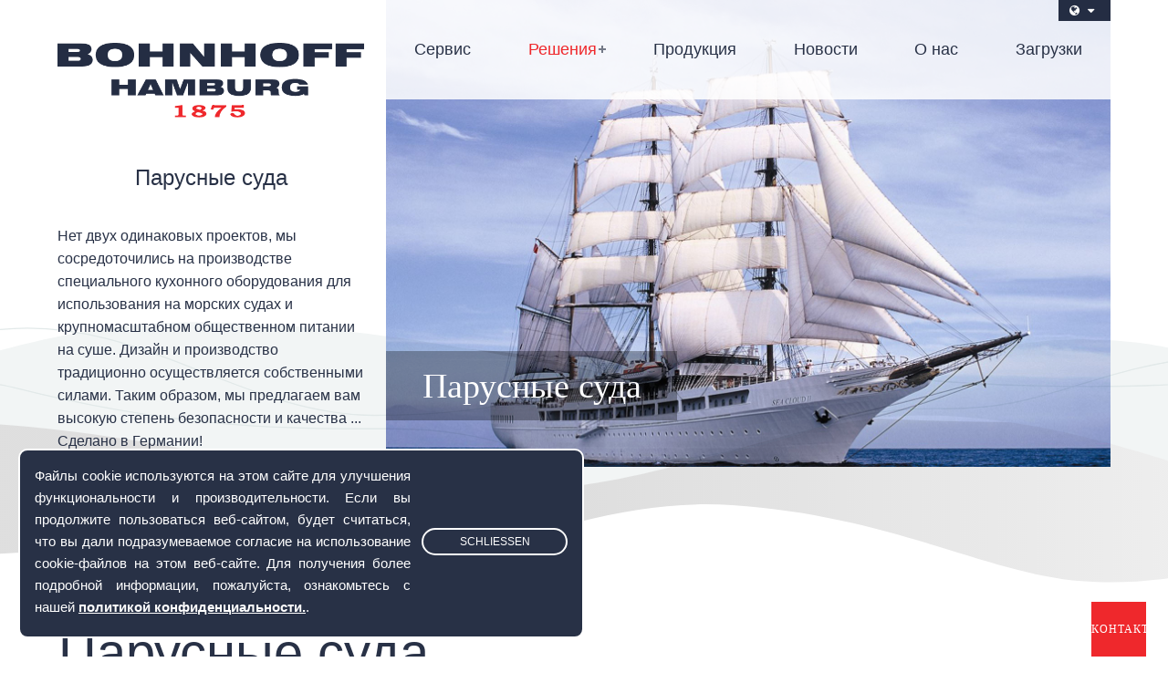

--- FILE ---
content_type: text/html; charset=UTF-8
request_url: https://bohnhoff-hamburg.com/ru/loesungen/grosssegler.php
body_size: 13025
content:
<!DOCTYPE html>
<html lang="ru" dir="ltr" class="no-js">

	<head>		<meta http-equiv="X-UA-Compatible" content="IE=edge,chrome=1">
		<meta charset="utf-8">
		<meta name="viewport" content="width=device-width, initial-scale=1, maximum-scale=1">
		<title>Großsegler - Bohnhoff GmbH - Großkücheneinrichtungen Hamburg</title>
		<meta name="author" content="" />
		<link rel="shortcut icon" href="/favicon.png">
		<link rel="stylesheet" href="/css/font-awesome-4.7.0/css/font-awesome.min.css">
		<link rel="stylesheet" href="/css/fonts.css">
		<!-- link href="https://fonts.googleapis.com/css2?family=Barlow:wght@300;400;500;700;800&family=Oswald:wght@300;400;500;700&display=swap" rel="stylesheet" -->
		<link rel="stylesheet" type="text/css" href="/css/preloader.css">
		<link rel="stylesheet" type="text/css" href="/css/normalize.css">
		<link rel="stylesheet" type="text/css" href="/js/slick/slick.css">
		<link rel="stylesheet" type="text/css" href="/js/slick/slick-theme.css">
		<link rel="stylesheet" type="text/css" href="/css/flickity.min.css">
		<link rel="stylesheet" type="text/css" href="/js/tooltipster/dist/css/tooltipster.bundle.min.css" />
		<link rel="stylesheet" type="text/css" href="/css/nav.css">
		<link rel="stylesheet" type="text/css" href="/css/aos.css">
		<link rel="stylesheet" type="text/css" href="https://cdn.jsdelivr.net/npm/nanogallery2/dist/css/nanogallery2.min.css">
		<link rel="stylesheet" type="text/css" href="/css/custom.css">
		<link rel="stylesheet" type="text/css" href="/css/jquery.mb.vimeo_player.min.css" >
		<link rel="stylesheet" href="/css/video-preload.css">
		<script src="/js/modernizr.custom.js"></script>
<!-- Matomo -->
<script type="text/javascript">
  var _paq = window._paq = window._paq || [];
  /* tracker methods like "setCustomDimension" should be called before "trackPageView" */
  _paq.push(['trackPageView']);
  _paq.push(['enableLinkTracking']);
  (function() {
    var u="//www.bohnhoff-hamburg.de/matomo/";
    _paq.push(['setTrackerUrl', u+'matomo.php']);
    _paq.push(['setSiteId', '1']);
    var d=document, g=d.createElement('script'), s=d.getElementsByTagName('script')[0];
    g.type='text/javascript'; g.async=true; g.src=u+'matomo.js'; s.parentNode.insertBefore(g,s);
  })();
</script>
<!-- End Matomo Code -->
	</head>



	<body>						<!-- Cookie Hinweis -->
<div class="fixed fixed--bottom cookie-disclaimer js-cookie-disclaimer">
  <div class="media media--center">
    <div class="media__object media__object--right">
      <button class="button">Schließen</button>
    </div>
    <div class="media__body">
      <p>Файлы cookie используются на этом сайте для улучшения функциональности и производительности. Если вы продолжите пользоваться веб-сайтом, будет считаться, что вы дали подразумеваемое согласие на использование cookie-файлов на этом веб-сайте. Для получения более подробной информации, пожалуйста, ознакомьтесь с нашей  <a href="datenschutz.php">политикой конфиденциальности.</a>.</p>
    </div>
  </div>
</div>

        <div class="preloader-wrapper">
            <div class="preloader">
                <img class="pre-logo" src="/img/Logo.png">
                <div class="dots">
                      <div class="dot"></div>
                      <div class="dot"></div>
                      <div class="dot"></div>
                      <div class="dot"></div>
                      <div class="dot"></div>
                </div>

                <svg xmlns="http://www.w3.org/2000/svg" version="1.1">
                  <defs>
                    <filter id="goo">
                      <feGaussianBlur in="SourceGraphic" stdDeviation="12" result="blur" />
                      <feColorMatrix in="blur" mode="matrix" values="1 0 0 0 0  0 1 0 0 0  0 0 1 0 0  0 0 0 18 -7" result="goo" />
                      <feBlend in="SourceGraphic" in2="goo" />
                    </filter>
                  </defs>
                </svg>
            </div>
        </div>

        <header class="header--sub">
            <div class="logo"><a href="/ru/"><img src="/img/Logo@2x.png"></a></div>

            <div class="intro">
                <div class="intro__slogan">Парусные суда</div>
                <div class="intro__text">
										<p style="text-align: left;">Нет двух одинаковых проектов, мы сосредоточились на производстве специального кухонного оборудования для использования на морских судах и крупномасштабном общественном питании на суше. Дизайн и производство традиционно осуществляется собственными силами. Таким образом, мы предлагаем вам высокую степень безопасности и качества ... Сделано в Германии!</p>                </div>
            </div>
            <div class="waves">
                

                <div id="inner-wrap"><svg class="waves" xmlns="http://www.w3.org/2000/svg" width="1440" height="321.75" viewBox="0 0 960 10" preserveAspectRatio="xMinYMid meet"><defs><linearGradient id="a"><stop stop-color="#cfcfcf"/><stop offset="0.2" stop-color="#dfdfdf"/><stop offset="0.4" stop-color="#dddddd"/><stop offset="0.6" stop-color="#eee"/></linearGradient></defs><path fill="url(#a)" d="M2662.6 1S2532 41.2 2435 40.2c-19.6-.2-37.3-1.3-53.5-2.8 0 0-421.3-59.4-541-28.6-119.8 30.6-206.2 75.7-391 73.3-198.8-2-225.3-15-370.2-50-145-35-218 37-373.3 36-19.6 0-37.5-1-53.7-3 0 0-282.7-36-373.4-38C139 26 75 46-1 46v106c17-1.4 20-2.3 37.6-1.2 130.6 8.4 210 56.3 287 62.4 77 6 262-25 329.3-23.6 67 1.4 107 22.6 193 23.4 155 1.5 249-71 380-62.5 130 8.5 209 56.3 287 62.5 77 6 126-18 188-18 61.4 0 247-38 307.4-46 159.3-20 281.2 29 348.4 30 67 2 132.2 6 217.4 7 39.3 0 87-11 87-11V1z"/><path fill="#F2F5F5" d="M2663.6 73.2S2577 92 2529 89c-130.7-8.5-209.5-56.3-286.7-62.4s-125.7 18-188.3 18c-5 0-10-.4-14.5-.7-52-5-149.2-43-220.7-39-31.7 2-64 14-96.4 30-160.4 80-230.2-5.6-340.4-18-110-12-146.6 20-274 36S820.4 0 605.8 0C450.8 0 356 71 225.2 62.2 128 56 60.7 28-.3 11.2V104c22 7.3 46 14.2 70.4 16.7 110 12.3 147-19.3 275-35.5s350 39.8 369 43c27 4.3 59 8 94 10 13 .5 26 1 39 1 156 2 250-70.3 381-62 130.5 8.2 209.5 56.3 286.7 62 77 6.4 125.8-18 188.3-17.5 5 0 10 .2 14.3.6 52 5 145 49.5 220.7 38.2 32-5 64-15 96.6-31 160.5-79.4 230.3 6 340 18.4 110 12 146.3-20 273.7-36l15.5-2V73l1-.5z"/><g fill="none" stroke="#E2E9E9" stroke-width="1"><path d="M0 51.4c3.4.6 7.7 1.4 11 2.3 133.2 34 224.3 34 308.6 34 110.2 0 116.7 36.6 229.8 26 113-11 128.7-44 222-42.6C865 73 889 38 1002 27c113-10.8 119.6 25.6 229.8 25.6 84.4 0 175.4 0 308.6 34 133 34.2 277-73 379.4-84.3 204-22.5 283.6 128.7 283.6 128.7"/><path d="M0 6C115.7-6 198.3 76.6 308 76.6c109.6 0 131.8-20 223-28.3 114.3-10.2 238.2 0 238.2 0s124 10.2 238.3 0c91-8.2 113.2-28 223-28S1425 103 1541 91c115.8-11.8 153.3-69 269.3-84.6 116-15.5 198.4 71 308 71 109.8 0 131.8-20 223-28 114-10.2 237.7 0 237.7 0s37.4 2.4 82.8 3.7"/></g></svg></div>

            </div>
            <div class="hero sub grosssegler">
								
								<nav id='cssmenu'>
									<div id="head-mobile">
										<div class="lang-switch">
                            <div id="dropdown" class="ddmenu">
                              <i class="fa fa-globe"></i> <i class="fa fa-caret-down"></i> <!-- Языки́ -->
                              <div>
    
    
    
    <span><a href="/de/loesungen/grosssegler.php">Deutsch</a></span><span><a href="/en/solutions/tallships.php">English</a></span><span><a href="/ru/loesungen/grosssegler.php">Росси́йский</a></span>
																
                                <!-- span><a href="#">Неме́цкий</a></span>
                                <span><a href="#">Англи́йский</a></span>
                                <span><a href="#">Росси́йский</a></span -->
                              </div>
                            </div>
                        </div>
									</div>
									<div class="nav-button"></div>
									<ul>
										<li class="nav-logo"><a href="/ru/"><img src="/img/Logo.png" alt="Logo Bohnhoff Hamburg"></a></li>
																<li><a href="/ru/leistungen.php">Сервис</a></li>
								<li class='active'><a>Решения</a>
				<ul>
											<li><a href="/ru/loesungen/offshore.php">Оффшорные платформы / Рабочие суда</a></li>
											<li><a href="/ru/loesungen/marine.php">ВМФ</a></li>
											<li><a href="/ru/loesungen/luxusyachten.php">Яхты</a></li>
											<li><a href="/ru/loesungen/fluss.php">Речные круизные суда</a></li>
											<li><a href="/ru/loesungen/handelsschiffe.php">Грузовые суда</a></li>
											<li><a href="/ru/loesungen/kreuzfahrt.php">Круизные суда</a></li>
											<li class="active"><a href="/ru/loesungen/grosssegler.php">Парусники</a></li>
											<li><a href="/ru/loesungen/hotels.php">Отели и рестораны</a></li>
									</ul>
			</li>
								<li><a href="/ru/produkte.php">Продукция</a></li>
											<li><a href="/ru/news-events.php">Новости</a></li>
											<li><a href="/ru/bohnhoff.php">О нас</a></li>
											<li><a href="/ru/downloads.php">Загрузки</a></li>
														</ul>
								</nav>


                <div class="hero--title" data-aos="flip-left" data-aos-delay="500">
                    Парусные суда                </div>
                
            </div>
            <div class="kontakt"><a href="#kontaktfooter">Контакты</a></div>    
					<div class="whatsapp show-mobile"><a href="https://wa.me/494101375000" target="_blank"><i class="fa fa-whatsapp"></i></a></div>
        </header>

				<main>


					<section class="referenzen">
						<div class="container">

							<h1>Парусные суда</h1>
							<div class="solutions__info">
								<div class="ref__row">
									<div class="ref__row--cnt bg-blau" data-aos="flip-left" data-aos-duration="1000">
										<div class="content centered-vert">
											<div>
												<p style="text-align: left;">Постоянный наклон и недостаток места требуют особых технических решений для первоклассного обслуживания.</p>											</div>
										</div>
									</div>
									<div class="ref__row--image">
																				<img src="/bilder/solution/gross/SeaCloud_Sailing_05.jpg">
																			</div>
									<div class="ref__row--bullets">
										<ul>
<li>Прачечное оборудование</li>
<li>Камбузное оборудование</li>
<li>Специальные приспособления для работы при постоянном наклоне</li>
</ul>									</div>
								</div>
							</div>

							
							<div class="gallery_block">
								<div id="nanogallery" data-nanogallery2 = '{}' >
																				<a 
												 href="/bilder/solution/gross/DSCF0014_sop_210210.jpg" 
												 data-ngthumb="/bilder/solution/gross/DSCF0014_sop_210210.jpg"
												 ></a>
																					<a 
												 href="/bilder/solution/gross/DSCF0015_sop_210210.jpg" 
												 data-ngthumb="/bilder/solution/gross/DSCF0015_sop_210210.jpg"
												 ></a>
																					<a 
												 href="/bilder/solution/gross/Food_31.jpg" 
												 data-ngthumb="/bilder/solution/gross/Food_31.jpg"
												 ></a>
																					<a 
												 href="/bilder/solution/gross/segler_004.jpg" 
												 data-ngthumb="/bilder/solution/gross/segler_004.jpg"
												 ></a>
																					<a 
												 href="/bilder/solution/gross/AP1011.jpg" 
												 data-ngthumb="/bilder/solution/gross/AP1011.jpg"
												 ></a>
																					<a 
												 href="/bilder/solution/gross/5_SEA_CLOUD_Kulinarik_Kuche.jpg" 
												 data-ngthumb="/bilder/solution/gross/5_SEA_CLOUD_Kulinarik_Kuche.jpg"
												 ></a>
																					<a 
												 href="/bilder/solution/gross/SeaCloud_OnDeck_09.jpg" 
												 data-ngthumb="/bilder/solution/gross/SeaCloud_OnDeck_09.jpg"
												 ></a>
																					<a 
												 href="/bilder/solution/gross/Hintergrundbild_der_Windows-Fotoanzeige.jpg" 
												 data-ngthumb="/bilder/solution/gross/Hintergrundbild_der_Windows-Fotoanzeige.jpg"
												 ></a>
																		</div>
							</div>

						</div>
					</section>

<!-- data-ngdesc="optionale Bildbeschreibung"  -->


<!-- ##################################################### -->

        </main>




				<footer>
					<div id="kontaktfooter" class="container">
						<h1>Контакты</h1>

						<div class="adresse">
							<h3>Germany</h3>
							<p>August F.M. Bohnhoff GmbH<br>
								Gewerbering 2<br>
								25469 Halstenbek</p>
							<p><i class="fa fa-phone"></i> +49 (0) 41 01 / 375 00 -0<br>
								<i class="fa fa-fax"></i> +49 (0) 41 01 / 375 00 -25<br>
							</p>
							<p><a href="mailto:info@bohnhoff-hamburg.com">info@bohnhoff-hamburg.com</a></p>
						</div>
						<div class="footer--button-mail bg-rot">
						<a href="mailto:info@bohnhoff-hamburg.com" >
							<i class="fa fa-envelope-o"></i>
						</a>
							<a href="https://wa.me/494101375000" target="_blank"><i class="fa fa-whatsapp"></i> </a>
							<a href="https://www.linkedin.com/company/august-f-m-bohnhoff-gmbh" target="_blank"><i class="fa fa-linkedin-square"></i> </a>
							<a href="https://www.xing.com/pages/august-f-m-bohnhoff-gmbh" target="_blank"><i class="fa fa-xing-square"></i> </a>
						</div>

						<!-- a href="mailto:info@bohnhoff-hamburg.com" class="footer--button-mail bg-rot"><i class="fa fa-envelope-o"></i><span>à Отправить эл.почту</span></a -->
						<div class="map">
							<img src="/img/map.png">
							<div class="pins">
								<!-- <div class="pin1 tooltip" data-tooltip-content="#pin1_content" data-aos="zoom-in-down" data-aos-delay="500"></div> -->  
								<div class="pin2 tooltip" data-tooltip-content="#pin2_content" data-aos="zoom-in-down" data-aos-delay="600"></div>
								<div class="pin3 tooltip" data-tooltip-content="#pin3_content" data-aos="zoom-in-down" data-aos-delay="700"></div>
								<div class="pin4 tooltip" data-tooltip-content="#pin4_content" data-aos="zoom-in-down" data-aos-delay="800"></div>
								<div class="pin5 tooltip" data-tooltip-content="#pin5_content" data-aos="zoom-in-down" data-aos-delay="900"></div>
								<div class="pin7 tooltip" data-tooltip-content="#pin7_content" data-aos="zoom-in-down" data-aos-delay="1100"></div>
								<div class="pin8 tooltip" data-tooltip-content="#pin8_content" data-aos="zoom-in-down" data-aos-delay="1200"></div>
								<div class="pin9 tooltip" data-tooltip-content="#pin9_content" data-aos="zoom-in-down" data-aos-delay="1300"></div>
								<div class="pin10 tooltip" data-tooltip-content="#pin10_content" data-aos="zoom-in-down" data-aos-delay="1400"></div>
								<div class="pin11 tooltip" data-tooltip-content="#pin11_content" data-aos="zoom-in-down" data-aos-delay="1500"></div>
							</div>
							<div class="tooltip_templates">
<!--                         <span id="pin1_content">
                            <div class="country">ARGENTINA</div>
                            <address>
                                <div>
                                    Mr. Alejandro  Ferreyra<br>
                                    Ferreyra & Asociados S.H.<br>
                                    Chile 1465 - 2° "B"<br>
                                    C1098AB - Buenos Aires, ARGENTINA
                                </div>
                                <div>
                                    <i class="fa fa-phone"></i> Tel: +5411 4384 0842<br>
                                    <i class="fa fa-fax"></i> Fax: +5411 4331 9426<br>
                                    
                                    <i class="fa fa-envelope"></i> <a href="mailto:aferreyra@cetus-naval.com">aferreyra@cetus-naval.com</a><br>
                                    <i class="fa fa-globe"></i> <a href="https://www.cetus-naval.com" target="_blank">www.cetus-naval.com</a>
                                </div>
                            </address>
                            
                        </span> -->
								<span id="pin2_content">
									<div class="country">BRASIL</div>
									<address>
										<div>
											Mr. Claudio Ferreira<br>
											Minura Establishment<br>
											Rua Cupertino Durao 25-20<br>
											CEP-22441-030 Rio de Janeiro, BRASIL
										</div>
										<div>
											<i class="fa fa-phone"></i> Tel.: + 55 21 2239 1879<br>
											<i class="fa fa-fax"></i> Fax: + 55 21 2239 1879<br>
											<i class="fa fa-envelope"></i> <a href="mailto:claudio.ferreira@minura.com.br">claudio.ferreira@minura.com.br</a>
										</div>
									</address>
								</span>
                        <span id="pin3_content">
                            <div class="country">NETHERLANDS</div>
                            <address>
                                <div>
                                    Mr. John den Ambtman<br>
                                    Ambtman Marine B.V.<br>
                                    Korte Groningerweg 45B<br>
                                    9607 PS Foxhol, NETHERLAND

                                </div>
                                <div>
                                    <i class="fa fa-phone"></i> Tel: +31 (0) 88 26 28 600<br>
                                    <i class="fa fa-fax"></i> Fax: +31 (0) 88 26 28 699<br>
                                    
                                    <i class="fa fa-envelope"></i> <a href="mailto:info@ambtmanmarine.com">info@ambtmanmarine.com</a><br>
                                    <i class="fa fa-globe"></i> <a href="https://www.ambtmanmarine.com" target="_blank">www.ambtmanmarine.com</a>
                                </div>
                            </address>
                        </span>
                        <span id="pin4_content">
                            <div class="country">ZENTRALE</div>
                            <address>
                                
                                <div>
																	<strong>August F.M. Bohnhoff GmbH</strong><br>
																		Gewerbering 2<br>
																		25469 Halstenbek<br>
                                    <i class="fa fa-phone"></i> Tel: +49 (0) 4101 / 3 75 00-0<br>
                                    <i class="fa fa-fax"></i> Fax: +49 (0) 4101 / 3 75 00-25<br>
                                    <i class="fa fa-envelope"></i> <a href="mailto:info@bohnhoff-hamburg.com">info@bohnhoff-hamburg.com</a><br>
                                    <i class="fa fa-whatsapp"></i> <a href="https://wa.me/494101375000" target="_blank">WhatsApp</a><br>
																	<!-- https://wa.me/491629881300-->
                                </div>
                                
                                <div>
                                    <strong>General Sales</strong><br>
                                    <i class="fa fa-phone"></i> Tel: +49 (0) 4101 / 3 75 00-28<br>
                                    
                                    <i class="fa fa-envelope"></i> <a href="mailto:sales@bohnhoff-hamburg.com">sales@bohnhoff-hamburg.com</a>

                                </div>
                               
                                <div>
                                    <strong>Ersatzteilvertrieb & After-Sales Service</strong><br>
                                    
                                    <i class="fa fa-phone"></i> Tel: +49 (0) 4101 / 3 75 00-36<br>
                                    
                                    <i class="fa fa-envelope"></i> <a href="mailto:spares@bohnhoff-hamburg.com">spares@bohnhoff-hamburg.com</a><br>
																	<i class="fa fa-whatsapp"></i> <a href="https://wa.me/491629881300" target="_blank">WhatsApp</a>

                                </div>
                                <div>
                                    <strong>Exportabwicklung</strong><br>
                                    <i class="fa fa-phone"></i> Tel: +49 (0) 4101 / 3 75 00-12<br>
                                    <i class="fa fa-envelope"></i> <a href="mailto:disposition@bohnhoff-hamburg.com">disposition@bohnhoff-hamburg.com</a><br>
																	<i class="fa fa-whatsapp"></i> <a href="https://wa.me/491629881300" target="_blank">WhatsApp</a>

                                </div>
                            </address>
                        </span>
                        <span id="pin5_content">
                            <div class="country">POLAND</div>
                            <address>
                                <div>
                                    Mr. Jacek Dehnel<br>
                                    FUH Anna I Jacek Dehnel s.c.<br>
                                    Ul. Bulonska 6 A/21<br>
                                    80-288 Gdansk, POLAND

                                </div>
                                <div>
                                    <i class="fa fa-phone"></i> Tel: + 48 583 48 54 42<br>
                                    <i class="fa fa-fax"></i> Fax: + 48 602 58 09 61<br>
                                    <i class="fa fa-envelope"></i> <a href="mailto:Jacek.Dehnel@wp.pl">Jacek.Dehnel@wp.pl</a>
                                </div>
                            </address>
                        </span>
                        <span id="pin7_content">
                            <div class="country">RUSSIA</div>
                            <address>
                                <div>
                                    Mrs. Dr.  Julia Demina<br>
                                    SBS Ltd.<br>
                                    Pulkovskoe Shosse 40/4A, Office 8080<br>
                                    196158 St. Petersburg, RUSSIA

                                </div>
                                <div>
                                    <i class="fa fa-phone"></i> Tel: +7 812 240 4464<br>
                                    <i class="fa fa-fax"></i> Fax: +7 812 240 4464<br>
                                    
                                    <i class="fa fa-envelope"></i> <a href="mailto: j.demina@sbs-spb.ru"> j.demina@sbs-spb.ru</a>
                                </div>

                                
                                <!-- div>
                                    <i class="fa fa-phone"></i> Tel: +7 812 3245700<br>
                                    <i class="fa fa-fax"></i> Fax: +7 812 3245727<br>
                                    
                                    <i class="fa fa-envelope"></i> <a href="mailto:owms@owms.ru">owms@owms.ru</a>
                                </div -->

                                
                            </address>
                        </span>

                        <span id="pin8_content">
                            <div class="country">INDIA</div>
                            <address>
                                <div>
<!--                                    Mr. Prakash Beheray<br> -->
                                    Sushma & Co. (Electricals)<br>
																		121/122 Udyog Mandir,<br>
																		Off Bhagoji Keer Marg,<br>
																		Mahim, Mumbai 400016<br>
																		Indien
<!--                                    17-B GHT Ind. Estate<br>
                                    86 Mumbai , INDIA -->
                                </div>
                                <div>
                                    <i class="fa fa-phone"></i> Tel: 0091 22 24 449 192<br>
                                    <i class="fa fa-fax"></i> Fax: 0091 22 24 449 194<br>
                                    <i class="fa fa-envelope"></i> <a href="mailto:sales@sushmagroup.com">sales@sushmagroup.com</a><br><!-- heatray@bom3.vsnl.net.in -->
                                    <i class="fa fa-globe"></i> <a href="https://www.sushmagroup.com" target="_blank">www.sushmagroup.com</a>
                                </div>
                            </address>
                        </span>
                        <span id="pin9_content">
                            <div class="country">CHINA</div>
                            <address>
                                <div>
<!--                                    Emma You<br>  -->
																	JK Marine Engineering Co., Ltd<br>
																	Room 705, Building No. 35,<br>
																	Lane 2777, Jinxiu East Road,<br>
																	Pudong New Area,<br>
																	Zip: 201206 Shanghai<br>
																	China
                                </div>
                                <div>
                                    
                                    <i class="fa fa-phone"></i> Tel: 0086 21 613 167 67<br>
                                    <i class="fa fa-envelope"></i> <a href="mailto:y.emma@jk-me.net">y.emma@jk-me.net</a>
                                   
                                </div>
                            </address>
                        </span>
								
												<span id="pin10_content">
                            <div class="country">KOREA</div>
                            <address>
                                <div>
<!--                                    Emma You<br>  -->
																	Mr. Gerald Jang <br>
																	Marine Trade Co. <br>
																	RM. 1822 Ocean Tower <br>
																	#760-3 Woo-Dong, Haeundae-Gu Busan, KOREA 
                                </div>
                                <div>
                                    
                                    <i class="fa fa-phone"></i> Tel: +82 51 740 6150<br>
																		<i class="fa fa-fax"></i> Fax: +82 51 740 6151<br>
                                    <i class="fa fa-envelope"></i> <a href="mailto:gjang@eco-marine.co.kr">gjang@eco-marine.co.kr</a><br>
                                   
                                </div>
                            </address>
                        </span>
								
												<span id="pin11_content">
                            <div class="country">MALAYSIA</div>
                            <address>
                                <div>
<!--                                    Emma You<br>  -->
																	Mr. Norman Khamarudin <br>
																	KAY MARINE SDN. BHN. <br>
																	90-2 Jalan 1-27F Seksyen 5 Wangsa Maju <br>
																	53300 Kuala Lumpur, MALAYSIA 
                                </div>
                                <div>
                                    
                                    <i class="fa fa-phone"></i> Tel:+6 03 4142 4922<br>
																	<i class="fa fa-fax"></i> Fax: +6 03 4142 4955<br>
                                    <i class="fa fa-envelope"></i> <a href="mailto:kaymklsc@tm.net.mycom">kaymklsc@tm.net.mycom</a><br>
                                   
                                </div>
                            </address>
                        </span>

                    </div>
                </div>
								
								<!-- Mobile Contacts -->
                <div class="accordion">
                    <div class="accordion-item">
                      <button id="accordion-button-1" aria-expanded="false"><span class="accordion-title">ZENTRALE</span><span class="icon" aria-hidden="true"></span></button>
                      <div class="accordion-content">
                        <span id="pin4_content">
                           
                            <address>
                                
                                <div>
                                    <strong>August F.M. Bohnhoff GmbH</strong><br>
                                                                        Gewerbering 2<br>
                                                                        25469 Halstenbek<br>
                                    <i class="fa fa-phone"></i> Tel: +49 (0) 4101 / 3 75 00-0<br>
                                    <i class="fa fa-fax"></i> Fax: +49 (0) 4101 / 3 75 00-25<br>
                                    <i class="fa fa-envelope"></i> <a href="mailto:info@bohnhoff-hamburg.com">info@bohnhoff-hamburg.com</a><br>
                                    <i class="fa fa-whatsapp"></i> <a href="https://wa.me/494101375000" target="_blank">WhatsApp</a><br>
                                                                    <!-- https://wa.me/491629881300-->
                                </div>
                                
                                <div>
                                    <strong>General Sales</strong><br>
                                    <i class="fa fa-phone"></i> Tel: +49 (0) 4101 / 3 75 00-28<br>
                                    
                                    <i class="fa fa-envelope"></i> <a href="mailto:sales@bohnhoff-hamburg.com">sales@bohnhoff-hamburg.com</a>

                                </div>
                               
                                <div>
                                    <strong>Ersatzteilvertrieb & After-Sales Service</strong><br>
                                    <i class="fa fa-phone"></i> Tel: +49 (0) 4101 / 3 75 00-36<br>
                                    <i class="fa fa-envelope"></i> <a href="mailto:spares@bohnhoff-hamburg.com">spares@bohnhoff-hamburg.com</a><br>
                                                                    <i class="fa fa-whatsapp"></i> <a href="https://wa.me/491629881300" target="_blank">WhatsApp</a>

                                </div>
                                <div>
                                    <strong>Exportabwicklung</strong><br>
                                    <i class="fa fa-phone"></i> Tel: +49 (0) 4101 / 3 75 00-12<br>
                                    <i class="fa fa-envelope"></i> <a href="mailto:disposition@bohnhoff-hamburg.com">disposition@bohnhoff-hamburg.com</a><br>
                                                                    <i class="fa fa-whatsapp"></i> <a href="https://wa.me/491629881300" target="_blank">WhatsApp</a>

                                </div>
                            </address>
                        </span>
                      </div>
                    </div>
                    <div class="accordion-item">
                      <button id="accordion-button-2" aria-expanded="false"><span class="accordion-title">BRASIL</span><span class="icon" aria-hidden="true"></span></button>
                      <div class="accordion-content">
                        <span id="pin2_content">
                                    
                                    <address>
                                        <div>
                                            Mr. Claudio Ferreira<br>
                                            Minura Establishment<br>
                                            Rua Cupertino Durao 25-20<br>
                                            CEP-22441-030 Rio de Janeiro, BRASIL
                                        </div>
                                        <div>
                                            <i class="fa fa-phone"></i> Tel.: + 55 21 2239 1879<br>
                                            <i class="fa fa-fax"></i> Fax: + 55 21 2239 1879<br>
                                            <i class="fa fa-envelope"></i> <a href="mailto:claudio.ferreira@minura.com.br">claudio.ferreira@minura.com.br</a>
                                        </div>
                                    </address>
                                </span>
                      </div>
                    </div>
                    <div class="accordion-item">
                      <button id="accordion-button-3" aria-expanded="false"><span class="accordion-title">CHINA</span><span class="icon" aria-hidden="true"></span></button>
                      <div class="accordion-content">
                        <span id="pin9_content">
                            
                            <address>
                                <div>
<!--                                    Emma You<br>  -->
                                                                    JK Marine Engineering Co., Ltd<br>
                                                                    Room 705, Building No. 35,<br>
                                                                    Lane 2777, Jinxiu East Road,<br>
                                                                    Pudong New Area,<br>
                                                                    Zip: 201206 Shanghai<br>
                                                                    China
                                </div>
                                <div>
                                    
                                    <i class="fa fa-phone"></i> Tel: 0086 21 613 167 67<br>
                                    <i class="fa fa-envelope"></i> <a href="mailto:y.emma@jk-me.net">y.emma@jk-me.net</a>
                                   
                                </div>
                            </address>
                        </span>
                      </div>
                    </div>
                    <div class="accordion-item">
                      <button id="accordion-button-4" aria-expanded="false"><span class="accordion-title">INDIA</span><span class="icon" aria-hidden="true"></span></button>
                      <div class="accordion-content">
                        <span id="pin8_content">
                            
                            <address>
                                <div>
<!--                                    Mr. Prakash Beheray<br> -->
                                    Sushma & Co. (Electricals)<br>
                                                                        121/122 Udyog Mandir,<br>
                                                                        Off Bhagoji Keer Marg,<br>
                                                                        Mahim, Mumbai 400016<br>
                                                                        Indien
<!--                                    17-B GHT Ind. Estate<br>
                                    86 Mumbai , INDIA -->
                                </div>
                                <div>
                                    <i class="fa fa-phone"></i> Tel: 0091 22 24 449 192<br>
                                    <i class="fa fa-fax"></i> Fax: 0091 22 24 449 194<br>
                                    <i class="fa fa-envelope"></i> <a href="mailto:sales@sushmagroup.com">sales@sushmagroup.com</a><br><!-- heatray@bom3.vsnl.net.in -->
                                    <i class="fa fa-globe"></i> <a href="https://www.sushmagroup.com" target="_blank">www.sushmagroup.com</a>
                                </div>
                            </address>
                        </span>
                      </div>
                    </div>
                    <div class="accordion-item">
                      <button id="accordion-button-5" aria-expanded="false"><span class="accordion-title">KOREA</span><span class="icon" aria-hidden="true"></span></button>
                      <div class="accordion-content">
                        <span id="pin10_content">
                           
                            <address>
                                <div>
<!--                                    Emma You<br>  -->
                                                                        Mr. Gerald Jang <br>
                                                                    Marine Trade Co. <br>
                                                                    RM. 1822 Ocean Tower <br>
                                                                    #760-3 Woo-Dong, Haeundae-Gu Busan, KOREA 
                                </div>
                                <div>
                                    
                                    <i class="fa fa-phone"></i> Tel: +82 51 740 6150<br>
                                                                        <i class="fa fa-fax"></i> Fax: +82 51 740 6151<br>
                                    <i class="fa fa-envelope"></i> <a href="mailto:gjang@eco-marine.co.kr">gjang@eco-marine.co.kr</a><br>
                                   
                                </div>
                            </address>
                        </span>
                      </div>
                    </div>

                    <div class="accordion-item">
                      <button id="accordion-button-6" aria-expanded="false"><span class="accordion-title">MALAYSIA</span><span class="icon" aria-hidden="true"></span></button>
                      <div class="accordion-content">
                        <span id="pin11_content">
                            
                            <address>
                                <div>
<!--                                    Emma You<br>  -->
                                                                    Mr. Norman Khamarudin <br>
                                                                    KAY MARINE SDN. BHN. <br>
                                                                    90-2 Jalan 1-27F Seksyen 5 Wangsa Maju <br>
                                                                    53300 Kuala Lumpur, MALAYSIA 
                                </div>
                                <div>
                                    
                                    <i class="fa fa-phone"></i> Tel:+6 03 4142 4922<br>
                                                                    <i class="fa fa-fax"></i> Fax: +6 03 4142 4955<br>
                                    <i class="fa fa-envelope"></i> <a href="mailto:kaymklsc@tm.net.mycom">kaymklsc@tm.net.mycom</a><br>
                                   
                                </div>
                            </address>
                        </span>

                      </div>
                    </div>
                    <div class="accordion-item">
                      <button id="accordion-button-7" aria-expanded="false"><span class="accordion-title">RUSSIA</span><span class="icon" aria-hidden="true"></span></button>
                      <div class="accordion-content">
                        <span id="pin7_content">
                            
                            <address>
                                <div>
                                    Mrs. Dr.  Julia Demina<br>
                                    SBS Ltd.<br>
                                    Pulkovskoe Shosse 40/4A, Office 8080<br>
                                    196158 St. Petersburg, RUSSIA

                                </div>
                                <div>
                                    <i class="fa fa-phone"></i> Tel: +7 812 240 4464<br>
                                    <i class="fa fa-fax"></i> Fax: +7 812 240 4464<br>
                                    
                                    <i class="fa fa-envelope"></i> <a href="mailto: j.demina@sbs-spb.ru"> j.demina@sbs-spb.ru</a>
                                </div>

                                
                                <!-- div>
                                    <i class="fa fa-phone"></i> Tel: +7 812 3245700<br>
                                    <i class="fa fa-fax"></i> Fax: +7 812 3245727<br>
                                    
                                    <i class="fa fa-envelope"></i> <a href="mailto:owms@owms.ru">owms@owms.ru</a>
                                </div -->

                                
                            </address>
                        </span>
                      </div>
                    </div>
                    <div class="accordion-item">
                      <button id="accordion-button-8" aria-expanded="false"><span class="accordion-title">NETHERLANDS</span><span class="icon" aria-hidden="true"></span></button>
                      <div class="accordion-content">
                        <span id="pin3_content">
                            
                            <address>
                                <div>
                                    Mr. John den Ambtman<br>
                                    AMBTMAN MARINE<br>
                                    Hoofdweg 42<br>
                                    9626 AG Schildwolde, NETHERLAND

                                </div>
                                <div>
                                    <i class="fa fa-phone"></i> Tel: +31 (0) 10 - 71 444 30<br>
                                    <i class="fa fa-fax"></i> Fax: +31 (0) 10 - 71 444 31<br>
                                    
                                    <i class="fa fa-envelope"></i> <a href="mailto:john@ambtmanmarine.com">john@ambtmanmarine.com</a><br>
                                    <i class="fa fa-globe"></i> <a href="https://www.ambtmanmarine.com" target="_blank">www.ambtmanmarine.com</a>
                                </div>
                            </address>
                        </span>
                      </div>
                    </div>
                    <div class="accordion-item">
                      <button id="accordion-button-9" aria-expanded="false"><span class="accordion-title">POLAND</span><span class="icon" aria-hidden="true"></span></button>
                      <div class="accordion-content">
                        <span id="pin5_content">
                            
                            <address>
                                <div>
                                    Mr. Jacek Dehnel<br>
                                    FUH Anna I Jacek Dehnel s.c.<br>
                                    Ul. Bulonska 6 A/21<br>
                                    80-288 Gdansk, POLAND

                                </div>
                                <div>
                                    <i class="fa fa-phone"></i> Tel: + 48 583 48 54 42<br>
                                    <i class="fa fa-fax"></i> Fax: + 48 602 58 09 61<br>
                                    <i class="fa fa-envelope"></i> <a href="mailto:Jacek.Dehnel@wp.pl">Jacek.Dehnel@wp.pl</a>
                                </div>
                            </address>
                        </span>
                      </div>
                    </div>
                  </div>
                <div class="bg-blau footer--links"><a href="/ru/datenschutz.php">Защита данных</a><a href="/ru/impressum.php">Впечатление</a></div>
						<div class="bg-rot footer--mitte"><p><a href="/ru/career.php">Карьера в <br>BOHNHOFF<br><br><span class="fa fa-play"></span></a></p></div>
						<div class="bg-grau footer--site-info">
                    <p><span>August F.M. Bohnhoff GmbH,</span> <span>Gewerbering 2,</span> <span>25469 Halstenbek</span>
 <span>Tel.: +49 (0) 41 01 / 375 00 -0,</span> <span>Fax: +49 (0) 41 01 / 375 00 -25</span> 
<span>info@bohnhoff-hamburg.com</span>
  </p>
                </div>
            </div>
        </footer>


	<a href="#top" id="back-top"><i class="fa fa-angle-up"></i> </a>





		<script type="text/javascript" src="/js/jquery-2.1.4.js"></script>
    <script type="text/javascript" src="/js/aos.js"></script>   
    <script type="text/javascript" src="/js/jquery.accordion.js"></script>
    <script type="text/javascript" src="/js/jquery.easing.1.3.js"></script>
    <script type="text/javascript" src="/js/flickity.pkgd.min.js"></script>
    <script type="text/javascript" src="/js/tooltipster/dist/js/tooltipster.bundle.min.js"></script>
    <script src="/js/slick/slick.min.js"></script>
	<script src="https://cdn.jsdelivr.net/npm/nanogallery2/dist/jquery.nanogallery2.min.js"></script>
    <script> 
	// Nano Gallery
	jQuery("#nanogallery").nanogallery2({
	thumbnailHeight: 360, thumbnailWidth: 'auto',       // other levels -> justified layout
	thumbnailGutterWidth: 20,
	thumbnailGutterHeight: 20,
	thumbnailBorderHorizontal: 0,
	thumbnailBorderVertical: 0,

            thumbnailAlignment: 'fillWidth',

            // DISPLAY ANIMATION
          thumbnailL1DisplayTransition: 'flipUp',         // first level display animation
          thumbnailDisplayTransition: 'slideDown',        // other levels display animation
          thumbnailDisplayTransitionDuration: 500,
          thumbnailDisplayInterval: 30,


          thumbnailBuildInit2 : 'tools_font-size_1.5em|title_font-size_1.5em',
          thumbnailHoverEffect2 : 'image_scale_1.00_1.20_1000|tools_opacity_0_1|tools_translateX_-30px_0px|title_opacity_1_0|title_translateX_0px_-30px',
          touchAnimation: true,
          touchAutoOpenDelay: 800,
          viewerToolbar:    {
            display:    true,
            standard:   'minimizeButton, label',
            minimized:  'label'
          },
           viewerTools:    {
                  topLeft:    'pageCounter',
                  topRight:   'playPauseButton, downloadButton, fullscreenButton, closeButton'
                }
        }); 

				// Cookie-Disclaimer
				const $$cookieDisclaimer = document.querySelector('.js-cookie-disclaimer');

				if (!localStorage.getItem('cookieDisclaimer')) {
					$$cookieDisclaimer.classList.add('is-active');
				}

				$$cookieDisclaimer.querySelector('button').addEventListener('click', () => {
					localStorage.setItem('cookieDisclaimer', true);
					$$cookieDisclaimer.classList.remove('is-active');
				});
			
        // Call Menu

        (function($) {
            $.fn.menumaker = function(options) {  
             var cssmenu = $(this), settings = $.extend({
               format: "dropdown",
               sticky: false
             }, options);
             return this.each(function() {
               $(this).find(".nav-button").on('click', function(){
                 $(this).toggleClass('menu-opened');
                 var mainmenu = $(this).next('ul');
                 if (mainmenu.hasClass('open')) { 
                   mainmenu.slideToggle().removeClass('open');
                 }
                 else {
                   mainmenu.slideToggle().addClass('open');
                   if (settings.format === "dropdown") {
                     mainmenu.find('ul').show();
                   }
                 }
               });
               cssmenu.find('li ul').parent().addClass('has-sub');
            multiTg = function() {
                 cssmenu.find(".has-sub").prepend('<span class="submenu-button"></span>');
                 cssmenu.find('.submenu-button').on('click', function() {
                   $(this).toggleClass('submenu-opened');
                   if ($(this).siblings('ul').hasClass('open')) {
                     $(this).siblings('ul').removeClass('open').slideToggle();
                   }
                   else {
                     $(this).siblings('ul').addClass('open').slideToggle();
                   }
                 });
               };
               if (settings.format === 'multitoggle') multiTg();
               else cssmenu.addClass('dropdown');
               if (settings.sticky === true) cssmenu.css('position', 'fixed');
            resizeFix = function() {
              var mediasize = 1024;
                 if ($( window ).width() > mediasize) {
                   cssmenu.find('ul').show();
                 }
                 if ($(window).width() <= mediasize) {
                   cssmenu.find('ul').hide().removeClass('open');
                 }
               };
               resizeFix();
               return $(window).on('resize', resizeFix);
             });
              };
            })(jQuery);

            (function($){
            $(document).ready(function(){
            $("#cssmenu").menumaker({
               format: "multitoggle"
            });
            });
            })(jQuery);


        // PreLoader
        var Body = $('body');
        Body.addClass('preloader-site');


        $(window).load(function() {
            // Check if IE11
            if(navigator.userAgent.match(/Trident.*rv:11\./)) {
                  $('html').addClass('ie11');
            }

            // Preloader
            $('.preloader-wrapper').fadeOut();
            $('body').removeClass('preloader-site');

            // Initiate Slick
            var viewportWidth = jQuery(window).width();

            if (viewportWidth > 481) {
                $('.multiple-items').slick('unslick');
            } else {
                // Do some thing
            }
            // Tooltips
            $('.tooltip').tooltipster({
                 trigger: 'click',
                 side: ['left', 'right'],
                 minWidth: '320'
            });
					
					  $('.logo').addClass('loaded');
        });

        // AOS Init
        AOS.init();
        
        // Slick Slider
        $('.multiple-items').slick({
          slidesToShow: 3,
          slidesToScroll: 1,
          dots: true,
          cssEase: 'ease',
          infinite: true,
          arrows: true,
					adaptiveHeight: true,
          responsive: [
            {
              breakpoint: 768,
              settings: {
                arrows: true,
                dots: true,
                slidesToShow: 2
              }
            },
            {
              breakpoint: 480,
              settings: {
                arrows: true,
                centerMode: true,
                dots: true,
                centerPadding: '0',
                slidesToShow: 1
              }
            },
             {
              breakpoint: 360,
              settings: {
                arrows: true,
                centerMode: true,
                dots: true,
                centerPadding: '0',
                slidesToShow: 1
              } 
            }
          ]
        });


        // Flickity 
        $( function() {
          
          var $gallery = $('.gallery').flickity({
            pageDots: false
          });

          var flickity = $gallery.data('flickity');
          
          var $galleryNav = $('.gallery-nav');
          var $galleryNavItems = $galleryNav.find('li');
          
          $gallery.on( 'select.flickity', function() {
            $galleryNav.find('.is-selected').removeClass('is-selected');
            $galleryNavItems.eq( flickity.selectedIndex ).addClass('is-selected');
          });
          
          $galleryNav.on( 'click', 'li', function() {
            var index = $(this).index();
            $gallery.flickity( 'select', index );
          });
          
        });


        // Fixed Header
          $(document).scroll(function() {
            navbarScroll();
          });

          function navbarScroll() {
            var y = window.scrollY;
            if (y > 60) {
              $('body').addClass('nav-hide');
            } else if (y < 60) {
              $('body').removeClass('nav-hide');
            }
            if (y > 500) {
              $('body').addClass('scroll');
            } else if (y < 500) {
              $('body').removeClass('scroll');
            }
          }

        // Back-Top-Link        
        // fade in #back-top
        $(function () {
            $(window).scroll(function () {
                if ($(this).scrollTop() > 500) {
                    $('#back-top').css('visibility', 'visible');
                } else {
                    $('#back-top').css('visibility', 'hidden');
                }
            });
            // scroll body to 0px on click
            $('a#back-top').click(function () {
                $('body,html').animate({
                    scrollTop: 0
                }, 800);
                return false;
            });
        });  


			// Smooth Scroll
        $("[data-scroll-to]").click(function() {
              var $this = $(this),
                  $toElement      = $this.attr('data-scroll-to'),
                  $offset         = $this.attr('data-scroll-offset') * 1 || 0,
                  $speed          = $this.attr('data-scroll-speed') * 1 || 500;

              $('html, body').animate({
                scrollTop: $($toElement).offset().top + $offset
              }, $speed);
              
              if ($focusElement) $($focusElement).focus();
            });


            // Variant C - Smooth Scroll
            $(function() {
              $('.smoothScroll').click(function() {
                if (location.pathname.replace(/^\//, '') == this.pathname.replace(/^\//, '') && location.hostname == this.hostname) {
                  var target = $(this.hash);
                  target = target.length ? target : $('[name=' + this.hash.slice(1) + ']');
                  if (target.length) {
                    $('html,body').animate({
                      scrollTop: target.offset().top - 90
                    }, 1000); // The number here represents the speed of the scroll in milliseconds
                    return false;
                  }
                }
              });
            });  

        // Pop-Up
        try{Typekit.load({ async: true });}catch(e){}
        document.body.onload = popupElement;

        function popupElement() { 
          var popupContainer = document.getElementById('mch_popup');
          // open popup onload
          openPopup();
        }

        function openPopup() {
          
          $('#mch_popup').fadeIn(250);

        }

        function closePopup() {
          
          $('#mch_popup').fadeOut(250);

        }

        $('#mch_popup').click(function(e){
          var target = $(e.target), el
          if(target.is('.close,.overlay')) {
            closePopup();
          }
        }); 
			
			$('.nav-button').on('click', function(e) {
				$('body').toggleClass("nav-clicked"); //you can list several class names 
				e.preventDefault();
			});
			
			// Language Switch
        $("#dropdown").on("click", function(e){
          
          
          if($(this).hasClass("open")) {
            $(this).removeClass("open");
            $(this).children("div").slideUp("fast");
          } else {
            $(this).addClass("open");
            $(this).children("div").slideDown("fast");
          }
        });
			
			// FAQs
        $(function() {
            $('#st-accordion').accordion({
                oneOpenedItem   : true
            });
        });
			
			        // Mobile Contacts
        const items = document.querySelectorAll(".accordion button");

        function toggleAccordion() {
          const itemToggle = this.getAttribute('aria-expanded');
          
          for (i = 0; i < items.length; i++) {
            items[i].setAttribute('aria-expanded', 'false');
          }
          
          if (itemToggle == 'false') {
            this.setAttribute('aria-expanded', 'true');
          }
        }

        items.forEach(item => item.addEventListener('click', toggleAccordion));


				$('.stellen-az__content__download').click(function(evt){
					event.stopPropagation();
				});

    </script> 
</body>
</html>

--- FILE ---
content_type: text/css
request_url: https://bohnhoff-hamburg.com/css/preloader.css
body_size: 11024
content:
body.preloader-site {
    overflow: hidden;
}

.preloader-wrapper {
    height: 100%;
    width: 100%;
    background: #FFF;
    position: fixed;
    top: 0;
    left: 0;
    z-index: 9999999;
}

.preloader-wrapper .preloader {
    position: absolute;
    top: 50%;
    left: 50%;
    -webkit-transform: translate(-50%, -50%);
    transform: translate(-50%, -50%);
    width: 120px;
}
.preloader .pre-logo {
      max-width: 200px;
    position: absolute;
    left: -40px;
    top: -60px;
}
#cooking {
  position: relative;
  margin: 0 auto;
  top: 0;
    width: 400px;
    height: 400px;
    overflow: hidden;
    margin-left: -170px;
    margin-top: -150px;
}
#cooking .bubble {
  position: absolute;
  border-radius: 100%;
  box-shadow: 0 0 0.25vh #242d43;
  opacity: 0;
}
#cooking .bubble:nth-child(1) {
  margin-top: 2.5vh;
  left: 58%;
  width: 2.5vh;
  height: 2.5vh;
  background-color: #242d43;
  animation: bubble 2s cubic-bezier(0.53, 0.16, 0.39, 0.96) infinite;
}
#cooking .bubble:nth-child(2) {
  margin-top: 3vh;
  left: 52%;
  width: 2vh;
  height: 2vh;
  background-color: #242d43;
  animation: bubble 2s ease-in-out .35s infinite;
}
#cooking .bubble:nth-child(3) {
  margin-top: 1.8vh;
  left: 50%;
  width: 1.5vh;
  height: 1.5vh;
  background-color: #242d43;
  animation: bubble 1.5s cubic-bezier(0.53, 0.16, 0.39, 0.96) 0.55s infinite;
}
#cooking .bubble:nth-child(4) {
  margin-top: 2.7vh;
  left: 56%;
  width: 1.2vh;
  height: 1.2vh;
  background-color: #242d43;
  animation: bubble 1.8s cubic-bezier(0.53, 0.16, 0.39, 0.96) 0.9s infinite;
}
#cooking .bubble:nth-child(5) {
  margin-top: 2.7vh;
  left: 63%;
  width: 1.1vh;
  height: 1.1vh;
  background-color: #242d43;
  animation: bubble 1.6s ease-in-out 1s infinite;
}
#cooking #area {
  position: absolute;
  bottom: 0;
  right: 0;
  width: 50%;
  height: 50%;
  background-color: transparent;
  transform-origin: 15% 60%;
  animation: flip 2.1s ease-in-out infinite;
}
#cooking #area #sides {
  position: absolute;
  width: 100%;
  height: 100%;
  transform-origin: 15% 60%;
  animation: switchSide 2.1s ease-in-out infinite;
}
#cooking #area #sides #handle {
  position: absolute;
  bottom: 18%;
  right: 80%;
  width: 35%;
  height: 20%;
  background-color: transparent;
  border-top: 1vh solid #242d43;
  border-left: 1vh solid transparent;
  border-radius: 100%;
  transform: rotate(20deg) rotateX(0deg) scale(1.3, 0.9);
}
#cooking #area #sides #pan {
  position: absolute;
  bottom: 20%;
  right: 30%;
  width: 50%;
  height: 8%;
  background-color: #242d43;
  border-radius: 0 0 1.4em 1.4em;
  transform-origin: -15% 0;
}
#cooking #area #pancake {
  position: absolute;
  top: 24%;
  width: 100%;
  height: 100%;
  transform: rotateX(85deg);
  animation: jump 2.1s ease-in-out infinite;
}
#cooking #area #pancake #pastry {
  position: absolute;
  bottom: 26%;
  right: 37%;
  width: 40%;
  height: 45%;
  background-color: #242d43;
  box-shadow: 0 0 3px 0 #242d43;
  border-radius: 100%;
  transform-origin: -20% 0;
  animation: fly 2.1s ease-in-out infinite;
}

@keyframes jump {
  0% {
    top: 24%;
    transform: rotateX(85deg);
  }
  25% {
    top: 10%;
    transform: rotateX(0deg);
  }
  50% {
    top: 30%;
    transform: rotateX(85deg);
  }
  75% {
    transform: rotateX(0deg);
  }
  100% {
    transform: rotateX(85deg);
  }
}
@keyframes flip {
  0% {
    transform: rotate(0deg);
  }
  5% {
    transform: rotate(-27deg);
  }
  30%,
  50% {
    transform: rotate(0deg);
  }
  55% {
    transform: rotate(27deg);
  }
  83.3% {
    transform: rotate(0deg);
  }
  100% {
    transform: rotate(0deg);
  }
}
@keyframes switchSide {
  0% {
    transform: rotateY(0deg);
  }
  50% {
    transform: rotateY(180deg);
  }
  100% {
    transform: rotateY(0deg);
  }
}
@keyframes fly {
  0% {
    bottom: 26%;
    transform: rotate(0deg);
  }
  10% {
    bottom: 40%;
  }
  50% {
    bottom: 26%;
    transform: rotate(-190deg);
  }
  80% {
    bottom: 40%;
  }
  100% {
    bottom: 26%;
    transform: rotate(0deg);
  }
}
@keyframes bubble {
  0% {
    transform: scale(0.15, 0.15);
    top: 80%;
    opacity: 0;
  }
  50% {
    transform: scale(1.1, 1.1);
    opacity: 1;
  }
  100% {
    transform: scale(0.33, 0.33);
    top: 60%;
    opacity: 0;
  }
}
@keyframes pulse {
  0% {
    transform: scale(1, 1);
    opacity: .25;
  }
  50% {
    transform: scale(1.2, 1);
    opacity: 1;
  }
  100% {
    transform: scale(1, 1);
    opacity: .25;
  }
}


.cookie-disclaimer.fixed{position:fixed;will-change:transform}.cookie-disclaimer.fixed--bottom{bottom:20px;left:20px;right:50%;border-radius:10px}.cookie-disclaimer button{background-color:transparent;border:0;color:inherit;cursor:pointer;font:inherit;margin:0;padding:0}.cookie-disclaimer .button{border-style:solid;border-width:2px;padding:.5em 1em;position:relative}.cookie-disclaimer .button::after{background-color:#ef282c;border-radius:10px;bottom:0;content:'';left:0;opacity:0;position:absolute;right:0;top:0;-webkit-transition:opacity .3s;transition:opacity .3s;will-change:opacity;z-index:-1}.cookie-disclaimer .button:focus::after,.cookie-disclaimer .button:hover::after{opacity:1}.cookie-disclaimer{background-color:#283146;border: 2px solid #fff;color:#fff;font-size:12px;font-size:.75rem;opacity:0;padding:12px;padding:1rem 1rem 1.25rem;-webkit-transform:translateY(100%);transform:translateY(100%);-webkit-transition:opacity .3s,-webkit-transform .5s;transition:opacity .3s,-webkit-transform .5s;transition:opacity .3s,transform .5s;transition:opacity .3s,transform .5s,-webkit-transform .5s;z-index:200}.cookie-disclaimer.is-active{opacity:1;-webkit-transform:translateY(0);transform:translateY(0)}.cookie-disclaimer :first-child{margin-top:0}.cookie-disclaimer :last-child{margin-bottom:0}.cookie-disclaimer .media{display:-webkit-box;display:-ms-flexbox;display:flex}.cookie-disclaimer .media--center{-webkit-box-align:center;-ms-flex-align:center;align-items:center}.cookie-disclaimer .media__object--left{margin-right:1em}.cookie-disclaimer .media__object--right{margin-left:1em;-webkit-box-ordinal-group:2;-ms-flex-order:1;order:1}.cookie-disclaimer .media__body{-webkit-box-flex:1;-ms-flex-positive:1;flex-grow:1}.cookie-disclaimer .media__body p{font-weight:400;font-size:.93rem}.cookie-disclaimer .media__body a{color:#fff;font-weight:700;text-decoration:underline}

/*.dots {
  width: 0;
  height: 0;
  position: absolute;
  top: 0;
  left: 0;
  bottom: 0;
  right: 0;
  margin: auto;
  -webkit-filter: url(#goo);
          filter: url(#goo);
}

.dot {
  width: 0;
  height: 0;
  position: absolute;
  left: 0;
  top: 0;
}
.dot:before {
  content: '';
  width: 35px;
  height: 35px;
  border-radius: 50px;
  background: #283146;
  position: absolute;
  left: 50%;
  -webkit-transform: translateY(0) rotate(0deg);
          transform: translateY(0) rotate(0deg);
  margin-left: -17.5px;
  margin-top: -17.5px;
}
@-webkit-keyframes dot-move {
  0% {
    -webkit-transform: translateY(0);
            transform: translateY(0);
  }
  18%, 22% {
    -webkit-transform: translateY(-70px);
            transform: translateY(-70px);
  }
  40%, 100% {
    -webkit-transform: translateY(0);
            transform: translateY(0);
  }
}
@keyframes dot-move {
  0% {
    -webkit-transform: translateY(0);
            transform: translateY(0);
  }
  18%, 22% {
    -webkit-transform: translateY(-70px);
            transform: translateY(-70px);
  }
  40%, 100% {
    -webkit-transform: translateY(0);
            transform: translateY(0);
  }
}
@-webkit-keyframes dot-colors {
  0% {
    background-color: #283146;
  }
  25% {
    background-color: #ef282c;
  }
  50% {
    background-color: #8a8f9b;
  }
  75% {
    background-color: #d0d2d7;
  }
  100% {
    background-color: #283146;
  }
}
@keyframes dot-colors {
  0% {
    background-color: #283146;
  }
  25% {
    background-color: #ef282c;
  }
  50% {
    background-color: #8a8f9b;
  }
  75% {
    background-color: #d0d2d7;
  }
  100% {
    background-color: #283146;
  }
}
.dot:nth-child(5):before {
  z-index: 100;
  width: 45.5px;
  height: 45.5px;
  margin-left: -22.75px;
  margin-top: -22.75px;
  -webkit-animation: dot-colors 4s ease infinite;
          animation: dot-colors 4s ease infinite;
}
@-webkit-keyframes dot-rotate-1 {
  0% {
    -webkit-transform: rotate(-105deg);
            transform: rotate(-105deg);
  }
  100% {
    -webkit-transform: rotate(270deg);
            transform: rotate(270deg);
  }
}
@keyframes dot-rotate-1 {
  0% {
    -webkit-transform: rotate(-105deg);
            transform: rotate(-105deg);
  }
  100% {
    -webkit-transform: rotate(270deg);
            transform: rotate(270deg);
  }
}
.dot:nth-child(1) {
  -webkit-animation: dot-rotate-1 4s 0s linear infinite;
          animation: dot-rotate-1 4s 0s linear infinite;
}
.dot:nth-child(1):before {
  background-color: #ef282c;
  -webkit-animation: dot-move 4s 0s ease infinite;
          animation: dot-move 4s 0s ease infinite;
}
@-webkit-keyframes dot-rotate-2 {
  0% {
    -webkit-transform: rotate(165deg);
            transform: rotate(165deg);
  }
  100% {
    -webkit-transform: rotate(540deg);
            transform: rotate(540deg);
  }
}
@keyframes dot-rotate-2 {
  0% {
    -webkit-transform: rotate(165deg);
            transform: rotate(165deg);
  }
  100% {
    -webkit-transform: rotate(540deg);
            transform: rotate(540deg);
  }
}
.dot:nth-child(2) {
  -webkit-animation: dot-rotate-2 4s 1s linear infinite;
          animation: dot-rotate-2 4s 1s linear infinite;
}
.dot:nth-child(2):before {
  background-color: #8a8f9b;
  -webkit-animation: dot-move 4s 1s ease infinite;
          animation: dot-move 4s 1s ease infinite;
}
@-webkit-keyframes dot-rotate-3 {
  0% {
    -webkit-transform: rotate(435deg);
            transform: rotate(435deg);
  }
  100% {
    -webkit-transform: rotate(810deg);
            transform: rotate(810deg);
  }
}
@keyframes dot-rotate-3 {
  0% {
    -webkit-transform: rotate(435deg);
            transform: rotate(435deg);
  }
  100% {
    -webkit-transform: rotate(810deg);
            transform: rotate(810deg);
  }
}
.dot:nth-child(3) {
  -webkit-animation: dot-rotate-3 4s 2s linear infinite;
          animation: dot-rotate-3 4s 2s linear infinite;
}
.dot:nth-child(3):before {
  background-color: #d0d2d7;
  -webkit-animation: dot-move 4s 2s ease infinite;
          animation: dot-move 4s 2s ease infinite;
}
@-webkit-keyframes dot-rotate-4 {
  0% {
    -webkit-transform: rotate(705deg);
            transform: rotate(705deg);
  }
  100% {
    -webkit-transform: rotate(1080deg);
            transform: rotate(1080deg);
  }
}
@keyframes dot-rotate-4 {
  0% {
    -webkit-transform: rotate(705deg);
            transform: rotate(705deg);
  }
  100% {
    -webkit-transform: rotate(1080deg);
            transform: rotate(1080deg);
  }
}
.dot:nth-child(4) {
  -webkit-animation: dot-rotate-4 4s 3s linear infinite;
          animation: dot-rotate-4 4s 3s linear infinite;
}
.dot:nth-child(4):before {
  background-color: #283146;
  -webkit-animation: dot-move 4s 3s ease infinite;
          animation: dot-move 4s 3s ease infinite;
}*/

--- FILE ---
content_type: text/css
request_url: https://bohnhoff-hamburg.com/css/nav.css
body_size: 9202
content:
nav{position:relative;width:100%;margin:0 auto;}
#cssmenu,#cssmenu ul,#cssmenu ul li,#cssmenu ul li a,#cssmenu #head-mobile{border:0;list-style:none;line-height:1;display:block;position:relative;-webkit-box-sizing:border-box;-moz-box-sizing:border-box;box-sizing:border-box;z-index:3}
#cssmenu #head-mobile{display:none}
#cssmenu ul {display:block;background: rgba(255,255,255, 0.85);}
@media screen and (min-width:1025px) {
	#cssmenu ul {display: flex;margin: 0;padding: 0;}
	#cssmenu ul li {flex:1 1 auto;display:flex;justify-content: center;align-items: center;text-align: center;}
    #cssmenu ul ul {display: block;}
}
@media screen and (max-width:1200px) {
	#cssmenu > ul > li > a {padding: 17px 2.5vw;}
}
#cssmenu > ul > li > a{    
	padding: 44px 0;
    font-size: 1.1rem;
    line-height: 1.2;
    text-decoration: none;
    color: var(--c-blau);
    font-weight: 500;
    display: block;
    width: 100%;}
#cssmenu > ul > li:hover > a,#cssmenu ul li.active>a{color:var(--c-rot);}
#cssmenu > ul > li:hover,#cssmenu ul li.active:hover,#cssmenu ul li.active,#cssmenu ul li.has-sub.active:hover{-webkit-transition:background .3s ease;-ms-transition:background .3s ease;transition:background .3s ease;}
#cssmenu > ul > li.has-sub > a:after{position:absolute;top:53px;right:21px;width:8px;height:2px;display:block;background:#737987;content:''}
#cssmenu > ul > li.has-sub > a:before{position:absolute;top:50px;right:24px;display:block;width:2px;height:8px;background:#737987;content:'';-webkit-transition:all .25s ease;-ms-transition:all .25s ease;transition:all .25s ease}
.scroll #cssmenu > ul > li.has-sub > a:after {top:26px;}
.scroll #cssmenu > ul > li.has-sub > a:before {top: 23px;}

#cssmenu > ul > li.has-sub:hover > a:before{top:53px;height:0}
#cssmenu ul ul{position:absolute;left:-9999px;display: block;}
#cssmenu ul ul li{height:0;-webkit-transition:all .25s ease;-ms-transition:all .25s ease;background:#242d43;transition:all .25s ease}
#cssmenu ul ul li:hover{}
#cssmenu li:hover > ul{left:auto;top: 100%;padding: 10px 0;background: #242d43;}
#cssmenu li:hover > ul > li{height:35px}
#cssmenu ul ul ul{margin-left:100%;top:0}
#cssmenu ul ul li a{border-bottom:1px solid rgba(150,150,150,0.15);padding:11px 15px;width:240px;font-size:1rem;text-decoration:none;color:#ddd;font-weight:400;}
#cssmenu ul ul li:last-child > a,#cssmenu ul ul li.last-item > a{border-bottom:0}
#cssmenu ul ul li:hover > a,#cssmenu ul ul li a:hover{color:#fff}
#cssmenu ul ul li.has-sub > a:after{position:absolute;top:16px;right:11px;width:8px;height:2px;display:block;background:#ddd;content:''}
#cssmenu ul ul li.has-sub > a:before{position:absolute;top:13px;right:14px;display:block;width:2px;height:8px;background:#ddd;content:'';-webkit-transition:all .25s ease;-ms-transition:all .25s ease;transition:all .25s ease}
#cssmenu ul ul > li.has-sub:hover > a:before{top:17px;height:0}
#cssmenu ul ul li.has-sub:hover,#cssmenu ul li.has-sub ul li.has-sub ul li:hover{background:#363636;}
#cssmenu ul ul ul li.active a{border-left:1px solid #333}
#cssmenu > ul > li.has-sub > ul > li.active > a,#cssmenu > ul ul > li.has-sub > ul > li.active> a{border-top:1px solid #333}


#dropdown { 
  display: block;
  padding: 12px 0 12px 0;
  margin: 0 auto;
  position: relative;
  cursor: pointer;
  font-size: 1rem;
  font-weight: 500;
  transition: all 0.15s linear;
  font-family: Oswald;
  color: var(--c-blau);
      font-size: 13px;
    letter-spacing: 0.5px;
}
#dropdown:hover { color: #898989; }

#dropdown.open {
  color: #666;
}
#dropdown .fa {color:#4b6298;display: inline-block;margin-right: 5px;}
#dropdown div { 
  position: absolute;
  top: 100%;
  right: 0; /* move content -4px because of container left border */
  min-width: 140px;
  padding: 5px 0px;
  display: none;
  background: rgba(255,255,255,0.8);
}
#dropdown div span { font-size: 0.9em;display: block;text-align: right; }

#dropdown div span a { 
  text-decoration: none;
  display: block;
    padding: 15px 15px;
    font-size: 0.95rem;
}
#dropdown div span a:hover {
  color: #6fa0e9;
  background: #e7f0f7;
}

@media screen and (min-width:480px){
    #cssmenu #head-mobile {display: block;position: absolute;right: 0;top: 0;padding: 0;    background: #242d43;z-index: 30;}
    #dropdown {    padding: 5px 12px;font-family: Barlow;background:none;color:#fff;}
    #dropdown ul {right: 0;left: auto;}
    #dropdown .fa {color: #fff;}
    .scroll #cssmenu #head-mobile {top: 56px;}
}

@media screen and (max-width:1024px){
nav{width:100%;}
#cssmenu{width:100%}
#cssmenu ul{width:100%;display:none}
#cssmenu ul li{width:100%;border-top:1px solid #444}
#cssmenu ul li:hover{background:#363636;}
#cssmenu ul ul li,#cssmenu li:hover > ul > li{height:auto}
#cssmenu ul li a,#cssmenu ul ul li a{width:100%;border-bottom:0}
#cssmenu > ul > li{float:none}
#cssmenu ul ul li a{padding-left:25px}
#cssmenu ul ul li{background:#333!important;}
#cssmenu ul ul li:hover{background:#363636!important}
#cssmenu ul ul ul li a{padding-left:35px}
#cssmenu ul ul li a{color:#ddd;background:none}
#cssmenu ul ul li:hover > a,#cssmenu ul ul li.active > a{color:#fff}
#cssmenu ul ul,#cssmenu ul ul ul{position:relative;left:0;width:100%;margin:0;text-align:left;top: 0;}
#cssmenu > ul > li.has-sub > a:after,#cssmenu > ul > li.has-sub > a:before,#cssmenu ul ul > li.has-sub > a:after,#cssmenu ul ul > li.has-sub > a:before{display:none}
#cssmenu #head-mobile{display:block;padding:23px;color:#ddd;font-size:12px;font-weight:700}
.nav-button{width:55px;height:46px;position:absolute;right:0;top:0;cursor:pointer;z-index: 12399994;}
.nav-button:after{position:absolute;top:22px;right:20px;display:block;height:4px;width:20px;border-top:2px solid #dddddd;border-bottom:2px solid #dddddd;content:''}
.nav-button:before{-webkit-transition:all .3s ease;-ms-transition:all .3s ease;transition:all .3s ease;position:absolute;top:16px;right:20px;display:block;height:2px;width:20px;background:#ddd;content:''}
.nav-button.menu-opened:after{-webkit-transition:all .3s ease;-ms-transition:all .3s ease;transition:all .3s ease;top:23px;border:0;height:2px;width:19px;background:#fff;-webkit-transform:rotate(45deg);-moz-transform:rotate(45deg);-ms-transform:rotate(45deg);-o-transform:rotate(45deg);transform:rotate(45deg)}
.nav-button.menu-opened:before{top:23px;background:#fff;width:19px;-webkit-transform:rotate(-45deg);-moz-transform:rotate(-45deg);-ms-transform:rotate(-45deg);-o-transform:rotate(-45deg);transform:rotate(-45deg)}
#cssmenu .submenu-button{position:absolute;z-index:99;right:0;top:0;display:block;border-left:1px solid #444;height:46px;width:46px;cursor:pointer}
#cssmenu .submenu-button.submenu-opened{background:#262626}
#cssmenu ul ul .submenu-button{height:34px;width:34px}
#cssmenu .submenu-button:after{position:absolute;top:22px;right:19px;width:8px;height:2px;display:block;background:#ddd;content:''}
#cssmenu ul ul .submenu-button:after{top:15px;right:13px}
#cssmenu .submenu-button.submenu-opened:after{background:#ef282c}
#cssmenu .submenu-button:before{position:absolute;top:19px;right:22px;display:block;width:2px;height:8px;background:#ddd;content:''}
#cssmenu ul ul .submenu-button:before{top:12px;right:16px}
#cssmenu .submenu-button.submenu-opened:before{display:none}
#cssmenu ul ul ul li.active a{border-left:none}
#cssmenu > ul > li.has-sub > ul > li.active > a,#cssmenu > ul ul > li.has-sub > ul > li.active > a{border-top:none}
}
@media screen and (min-width:920px) and (max-width:1024px) {
    header .hero {width:100%!important;}
    #cssmenu ul {padding: 0;}
    #cssmenu > ul > li {    float: left;
    display: inline-block;
    background: rgba(255,255,255,0.9);
    width: calc(100% / 6);
    text-align: center; }
    #cssmenu .submenu-button {width:100%; height:110px;border-left:0;}
    #cssmenu li:hover > ul {min-width: 240px;}
    #cssmenu .submenu-button.submenu-opened, #cssmenu ul li:hover {background:none;}
    body header.header--sub {height:55vw;}
    #cssmenu .submenu-button:after, #cssmenu .submenu-button:before, .nav-hide.scroll #cssmenu ul li.nav-logo {display: none!important;}
    .nav-clicked #head-mobile {display: none!important;}
    .nav-button {    background: #242d43;}
    .nav-hide.scroll header #cssmenu > ul {padding-right: 50px;}
    header .hero .hero__grid {height:auto!important;justify-items: self-start;}
    .timeline {overflow: hidden;}
    #cssmenu ul li {border-top: 0;}

}

@media screen and (min-width:768px) and (max-width:1024px) {
  #cssmenu #head-mobile {right: 60px;padding: 12px;height: 46px}
  .scroll #cssmenu #head-mobile {width:55px;right: 1.5rem;}
  .scroll .nav-button {right: 1.5rem;}
    .scroll #cssmenu #head-mobile {    padding:8px 16px 7px 10px;}
    .nav-button.menu-opened + ul {margin: 0;}
    .tooltipster-sidetip .tooltipster-content address a {max-width:70%!important;}

}

@media only screen 
and (min-device-width : 700px) 
and (max-device-width : 812px) 
and (orientation : landscape) { 
    #cssmenu ul li {width:100%;float:none;}
    #cssmenu > ul > li > a {
        padding: 10px;
        text-align: left;
    }
}

@media screen and (max-width:768px) {
    header {height:auto!important;}
    #cssmenu ul ul li:hover > a, #cssmenu ul ul li.active > a {    color: #ef282c;}
    #dropdown div span a {padding: 4px 15px; }
}

--- FILE ---
content_type: text/css
request_url: https://bohnhoff-hamburg.com/css/custom.css
body_size: 64072
content:
:root {
	--c-blau: #283146; /* rgb(40,49,70) */
  --c-rot: #EF282C; /* rgb(239,40,44) */

	--c-graublau: #8A8F9B;
  --c-grau: #D0D2D7;
  --c-hellgrau: #EAEAEA;
}

/* please note:
 *
 * normalize v8.0.1 includes these rulesets:

 * button::-moz-focus-inner,
 * [type="button"]::-moz-focus-inner,
 * [type="reset"]::-moz-focus-inner,
 * [type="submit"]::-moz-focus-inner {
 *   border-style: none;
 *   padding: 0;
 * }

* button:-moz-focusring,
* [type="button"]:-moz-focusring,
* [type="reset"]:-moz-focusring,
* [type="submit"]:-moz-focusring {
*   outline: 1px dotted ButtonText;
* }

*/

/*// let's style the :focus and :focus-visible state 

// please note: all the rulesets most be separated

// 1.
// remove focus if is not keyboard and if these elements are not focused
//
// this is the standard, but is not cross-browsers yet
// https://caniuse.com/#feat=css-focus-visible*/
:focus:not(:focus-visible) {
  outline: none;
}

/*// 2.
// add this polyfill https://github.com/WICG/focus-visible 
// and enable :focus-visible in all browsers
//
// This will hide the focus indicator if the element receives focus
// via the mouse, but it will still show up on keyboard focus.
//
// video explanation https://www.youtube.com/watch?v=ilj2P5-5CjI&list=PLNYkxOF6rcICWx0C9LVWWVqvHlYJyqw7g*/
/*.js-focus-visible :focus:not(.focus-visible) {
  outline: none;
}
*/
/*// 3.
// add a base focus-visible style */
:focus-visible {
  outline: .2rem solid orange;
  outline-offset: 0 ;
}

/*// 4.
// polyfill it again*/
.js-focus-visible .focus-visible {
  outline: .2rem solid orange;
  outline-offset: 0;
}

/*// 5.
// buttons
// override normalize, remove the :focus and add some nice :focus styles*/
/*button:focus,
[type="button"]:focus,
[type="reset"]:focus,
[type="submit"]:focus {
  outline: 0;
}*/

body {padding: 0;margin: 0;font-size:62.5%;font-family: 'Barlow', sans-serif;color:var(--c-blau);}

.container {max-width: 1280px;margin: 0 auto;padding: 1.5rem;}

p, ul li, ol li {font-size: 1rem;line-height: 1.618;}
h1 {font-size: 3.6rem;font-weight: 300}
h2  {font-size: 1.8rem;text-transform: uppercase;display: flex;align-items: center;}
h3 {font-size: 1.5rem;margin-top: 0;font-weight: 500;}
a {color: var(--c-rot);text-decoration: underline}
a:hover {text-decoration: none;color:var(--c-blau);}

header {
    display: grid;
    grid-template-columns: minmax(1.5rem, 1fr) minmax(250px, 360px) auto minmax(1.5rem, 1fr);
    grid-template-rows: min-content 1fr 50%;
    height: 56vw;
    max-height: 90vh;
    min-height: 75vh;

}

header.header--sub {min-height:auto;height:40vw;}
@media (min-width:1024px) {
  header {margin-bottom: 15vh}
}
header .logo {grid-column: 2;padding: 47px 1.5rem 50px 0;text-align: center;}
header .logo img {width:100%; height:auto;}
header .logo__sub {display: none;}
header .intro {
    grid-column: 2; 
    grid-row: 2 / 4;
    display: flex;
    flex-direction: column;
    justify-content: space-between;
    z-index: 2}
header .intro .intro__text {padding: 0 1.5rem 0 0;}    
header .intro .intro__slogan {font-size: 24px;text-align: center;padding-right: 1.5rem}    
/*    background: url('../img/AdobeStock_357270369_Preview.jpg') no-repeat top center; */
header .hero {
    grid-column:3;
    grid-row-end: span 3;
    background: url('../img/video_bg_default.jpg') no-repeat top center;
    display: flex;
    flex-direction: column;
    justify-content: space-between;
    background-size: cover;
    position:relative;overflow:hidden
  }
header .hero.sub {position: relative;}  
header .hero.produkte {background: url('../img/produkte2.jpg') no-repeat top center;background-size: cover;width:62vw;}
header .hero.leistungen {background: url('/img/header_leistungen.jpg') no-repeat top center;background-size: cover;width:62vw;}
header .hero.downloads {background: url('../img/downloads_header.jpg') no-repeat top center;background-size: cover;width:62vw;}
header .hero.news {background: url('/img/header_aktuelles.jpg') no-repeat top center;background-size: cover;width:62vw;}

header .hero.luxus {background: url('../img/loe_luxusyachten.jpg') no-repeat top center;background-size: cover;width:62vw;}
header .hero.marine {background: url('../img/loe_marine.jpg') no-repeat top center;background-size: cover;width:62vw;}
header .hero.kreuzfahrt {background: url('../img/loe_kreuzfahrt.jpg') no-repeat top center;background-size: cover;width:62vw;}
header .hero.offshore {background: url('../img/loe_offshore.jpg') no-repeat top center;background-size: cover;width:62vw;}
header .hero.handel {background: url('../img/loe_handel.jpg') no-repeat top center;background-size: cover;width:62vw;}
header .hero.flusskreuzfahrt {background: url('../img/loe_flusskreuzfahrt.jpg') no-repeat top center;background-size: cover;width:62vw;}
header .hero.grosssegler {background: url('../img/loe_grosssegler.jpg') no-repeat top center;background-size: cover;width:62vw;}
header .hero.hotel {background: url('../img/loe_hotel.jpg') no-repeat top center;background-size: cover;width:62vw;}
header .hero.about {background: url('../img/poster.jpg') no-repeat top center;background-size: cover;width:62vw;}
header .hero.career {background: url('../img/header_karriere.jpg') no-repeat top center;background-size: cover;width:62vw;}
@media (max-width: 1024px) {
  header .hero.about {background: url('../img/about.jpg') no-repeat top center;background-size: cover;width:62vw;}
}
header .hero .hero--title {
      position: absolute;
    left: 0;
    bottom: 10%;
    color: #fff;
    font-size: 2.4rem;
    text-align: center;
    display: flex;
    align-items: center;
    background: rgba(0,0,0,0.3);
    font-family: Oswald;
    padding: 2% 5%;
    z-index: 2
}


header .hero .hero__grid {
    display: grid;
    height: 50%;
    grid-template-columns: repeat(4, minmax(15vw, 1fr));
    grid-template-rows: repeat(4, 1fr);
    margin-top: auto;
    z-index: 2;
}  
.hero__grid .teaser {
  color: #fff;padding: 0.5rem 1.5rem;display: flex;font-weight: 500;font-size: 1.2rem
}
.hero__grid .luxus-yachten {grid-area: 1 / 2 / 2 / 3;background: rgba(40,49,70,0.8);align-items: flex-end;font-size: 1.6rem;}
.hero__grid .kreuzfahrt {grid-area: 1 / 3 / 2 / 4;background:rgba(239,40,44,0.7);justify-content: center;align-items: flex-end}
.hero__grid .marine {grid-area: 2 / 1 / 3 / 2;background:var(--c-rot);justify-content: flex-end;align-items: flex-end;font-size: 1.5rem}
.hero__grid .fluss {grid-area: 2 / 4 / 3 / 5;background:rgba(239,40,44,0.5);align-items:center;font-size: 1.5rem}
.hero__grid .handel {grid-area: 3 / 2 / 4 / 3;background: rgba(40,49,70,0.6);align-items: flex-end}
.hero__grid .segler {grid-area: 4 / 1 / 5 / 2;background:var(--c-blau);justify-content: center;align-items: center;font-size: 1rem}
.hero__grid .offshore {grid-area: 4 / 3 / 5 / 4;background:var(--c-blau);align-items: center}
.hero__grid .hotels {grid-area: 4 / 4 / 5 / 5;background: rgba(255,255,255,0.4);color:var(--c-rot);align-items: center}

.hero__grid a.teaser {color: #fff;text-decoration: none;border: 1px solid transparent;}
.hero__grid a.teaser:hover {border:1px solid rgba(255,255,255,0.5);}

header nav {margin-top: 0} 
.nav-hide header nav#cssmenu {position: fixed;left: 0;right: 0;top: 0;transform: translateY(-110px);transition: top 0.3s ease} 
.nav-hide.scroll header nav#cssmenu {top:110px;z-index: 10;box-shadow: 0 0 8px rgba(0,0,0,0.2);}
.nav-hide.scroll header #cssmenu > ul {background:#fff;}
.nav-hide.scroll header #cssmenu > ul > li > a {padding: 17px 0;}
.nav-hide.scroll header #cssmenu > ul > li.nav-logo > a {padding: 0;display: flex;
    align-items: center;
    justify-content: center;}

#cssmenu ul li.nav-logo {flex: 0 0 auto;}
#cssmenu ul li.nav-logo img {width:50%;}
#cssmenu ul li.nav-logo {display: none}
.nav-hide.scroll #cssmenu ul li.nav-logo {display: flex}

header .kontakt {    
    grid-column: 4;
    font-weight: 500;
    letter-spacing: 1px;
    text-align: center;}
header .kontakt a {display: inline-block;margin-top: 44px;text-decoration:none;font-size: 1.1rem}  

@media (max-width:1680px) {
  header .kontakt {position: fixed;
    bottom: 0;
    right: 1.5rem;
    padding-left: 0;
    background: var(--c-rot);
    display: flex;
    justify-content: center;
    align-items: center;
    width:60px;
    height:60px;
    z-index: 10;
    transition: 0.5s ease all;}
  header .kontakt a {    
    margin-top: 0;
    color: #fff;
    display: block;
    width: 100%;
    line-height: 60px;
    font-size: 12px;
    text-transform: uppercase;
    letter-spacing: 1px;
    font-family: Oswald;}
  .scroll header .kontakt {bottom:4.5rem;}
}
.scroll header .kontakt {
  position: fixed;
  z-index: 10;
    bottom: 0;
    right: 1.5rem;
    padding-left: 0;
    background: var(--c-rot);
    display: flex;
    justify-content: center;
    align-items: center;
    width:60px;
    height:60px;
    transition: 0.5s ease all;}
.scroll  header .kontakt a {    
    margin-top: 0;
    color: #fff;
    display: block;
    width: 100%;
    line-height: 60px;
    font-size: 12px;
    text-transform: uppercase;
    letter-spacing: 1px;
    font-family: Oswald;
    border:#fff solid 1px;}
.scroll header .kontakt {bottom:4.5rem;}

.whatsapp {
    position: fixed;
    z-index: 10;
    bottom:63px;
    right: 0;
    padding-left: 0;
    background: var(--c-rot);
    width: 60px;
    height: 60px;
    transition: 0.5s ease all;
    color: #fff;
    
}
.whatsapp a {
      display: flex;
    justify-content: center;
    align-items: center;
    height: 100%
}
.scroll .whatsapp {bottom: 140px;width:44px;height:44px;}
.whatsapp a i {color:#fff;font-size: 26px}
/* WAVE ANIMATION */
.waves>path{animation:a 17390ms ease-in-out infinite alternate-reverse both;animation-timing-function:cubic-bezier(.25,0,.75,1);will-change:transform}.waves>path:nth-of-type(1){animation-duration:20580ms}.waves>path:nth-of-type(2){animation-delay:-2690ms;animation-duration:13580ms}g>path:nth-of-type(1){animation-delay:-820ms;animation-duration:10730ms}.waves>path:nth-of-type(1),g>path:nth-of-type(2){animation-direction:alternate}@keyframes a{0%{transform:translateX(-750px)}100%{transform:translateX(-20px)}}

@media (max-width:480px) {
  .waves>path:nth-of-type(1),g>path:nth-of-type(2){animation-direction:alternate}@keyframes a{0%{transform:translateX(-360px)}100%{transform:translateX(-20px)}}
}

/* PopUp */
#mch_popup {
  text-align: center;
  z-index: 101;
  display: none;
}
#mch_popup .outer {
  position: absolute;
  top: 0;
  left: 0;
  width:100vw;
  height:100vh;
  display:flex;
  justify-content: center;
  align-items: center;
  z-index: 99
}
#mch_popup .content {
    display: flex;
    justify-content: center;
    align-items: center;
    z-index: 3;
    min-width: 320px;
    background-color: #121621;
    position: relative;
    overflow: hidden;
    border: 10px solid #ef282c;
    width: 100%;
    max-width: 480px;
    height: 300px;
}
#mch_popup .popup_body {
  text-transform: uppercase;
  margin: 0 50px;
  font-size: 1.3em;
  letter-spacing: 1px;
  font-weight: 600;
  color: white;
}
#mch_popup .form_accent {
  background: url('http://www.funservices.ca/sites/default/files/fun_services_canada/images/sword.png') no-repeat center;
  background-size: 120px;
  width: 120px;
  height: 193px;
  position: absolute;
  bottom: -5px;
  left: 50%;
  margin: 0;
  margin-left: -85px;
}
#mch_popup .wreath {
  background: url('http://www.funservices.ca/sites/default/files/fun_services_canada/images/pop-up-wreath.png') no-repeat center;
  background-size: 630px;
  display: block;
  width: 800px;
  height: 800px;
  position: absolute;
  top: -200px;
  left: -150px;
  z-index: 2;
}
#mch_popup .overlay {
  width: 100%;
  height: 100%;
  background-color: rgba(0,0,0,.5);
  z-index: 1;
  display: block;
  position: fixed;
  top: 0;
  left: 0;
}
#mch_popup .close {
  position: absolute;
  z-index: 5;
  top: 10px;
  right: 10px;
  width: 40px;
  height: 40px;
  cursor:pointer;
  background-size: 40px;
  border-radius: 20px;
  background-color: black;
  box-shadow: 2px 2px 3px rgba(0,0,0,.3);
  display: block;
  background-repeat: no-repeat;
  background-image: url('[data-uri]');
}
#mch_popup .close.black{
  background-image: url('[data-uri]');
}

/* Videos */

section {margin: 10vmin 0;}
section.leistungen .container {
    display: grid;
    grid-template-columns: repeat(auto-fit, minmax(calc(50% - 10px), 1fr));
    gap: 0 20px;
    margin: 50px auto;
}
section.about .container {
  display:grid;
  grid-template: auto / 1fr 1fr;
  grid-gap: 20px;
  margin: 50px auto;
}
.grid {
  display: grid;
  grid-template-columns: repeat(auto-fit, minmax(320px, 1fr));
  gap: 1rem;
}
.grid__item {overflow: hidden}
.grid__item img {width: 100%;height:auto;}
.grid__item .content {padding: 1px 1.5rem 3.5rem;height:100%;position: relative;top: -2px;}
.grid__item .content.bg-blau ul li, .grid__item .content.bg-rot ul li, .grid__item .content.bg-blau h2, .grid__item .content.bg-rot h2 {color:#fff;}

.content {padding: 0 2.5rem 1.5rem}
.referenzen {overflow: hidden;width:100%;}
.referenzen .content {padding: 0 2.5rem 0;height:100%;}
.referenzen.ref__home .content {display: flex;flex-flow:column;justify-content: space-between;min-height:300px;padding: 0 2.5rem 0;}
.content__top {}
.content__bottom {text-align: right;padding-bottom: 1.5rem;}
.referenzen .content__bottom a {    font-size: 1.1rem;
    display: inline-block;
    background: #fff;
    color: #283146;
    text-decoration: none;
    padding: 0px 10px 2px;}
.referenzen .content__bottom a:hover {text-decoration: underline;}
.col-2 {display: flex;align-items: center;}
.cnt-right img, .cnt-left img {width:100%;}
.col-2.cnt-right img, .col-2.cnt-left img {    
  width: 50%;
  height: auto;
  align-self: center;}
@media (min-width: 1024px) {
  .cnt-left p, .cnt-right p {width:85%;}
}


/* Referenzen */
section.referenzen h1, section.galerie h1 {padding-left: 2.5rem}
section.referenzen .ref__row:nth-of-type(even) {
    grid-column: span 2;
    display: grid;
    grid-template: minmax(320px, 1fr) / 1fr 1fr calc(50% - 10px);
    gap: 0 20px;
}
section.referenzen .ref__row:nth-of-type(odd) {    
    display: grid;
    grid-template: minmax(320px, 1fr) / calc(50% - 10px) 1fr 1fr;
    gap: 0 20px
}
section.referenzen .ref__row--bullets {    
  padding: 1.5rem 0.5rem;
      font-size: 1rem;
    line-height: 1.618;
  display: flex;
    justify-content: center;
    flex-direction: column;}
section.referenzen .ref__row:nth-of-type(odd) .ref__row--bullets {padding-right: 1.25rem;}
section.referenzen .ref__row .ref__row--image {display: flex;align-items: center}
section.referenzen .ref__row .ref__row--image img {
  width: 100%;
    height: 100%;
    object-fit: cover;}
section.referenzen .ref__row .ref__row--image.no-cover img {height: auto}    
section.referenzen .ref__row .content h2, section.produkte h2 {
  font-size: 2.5rem;    
  text-transform: inherit;
  margin-bottom: 1.5rem;
  margin-top: 1.5rem;
font-weight: 400}

.bg-blau ul li, .bg-blau p, .bg-blau h2, .bg-rot ul li, .bg-rot p, .bg-rot h2, 
.bg-graublau ul li, .bg-graublau p, .bg-graublau h2 {color:#fff;}  

/* Galerie */
.gallery_block {margin-top: 15px;}
.grid-gallery {
  display: grid;
  grid-gap: 20px;
  margin-top: 20px;
  grid-template-columns: repeat(auto-fit, minmax(300px, 1fr));
  grid-auto-rows: 150px;
  grid-auto-flow: row dense;
}

.item {
  position: relative;
  display: -webkit-box;
  display: flex;
  -webkit-box-orient: vertical;
  -webkit-box-direction: normal;
          flex-direction: column;
  -webkit-box-pack: end;
          justify-content: flex-end;
  box-sizing: border-box;
  color: #fff;
  -webkit-transition: -webkit-transform 0.3s ease-in-out;
  transition: -webkit-transform 0.3s ease-in-out;
  transition: transform 0.3s ease-in-out;
  transition: transform 0.3s ease-in-out, -webkit-transform 0.3s ease-in-out;
  counter-increment: item-counter;
  grid-row: span 2;
  overflow: hidden;
}
/*.item:after {
  content: '';
  position: absolute;
  width: 100%;
  height: 100%;
  background-color: black;
  opacity: 0.3;
  -webkit-transition: opacity 0.3s ease-in-out;
  transition: opacity 0.3s ease-in-out;
}*/
.item:hover {
  -webkit-transform: scale(1.05);
          transform: scale(1.05);
}
/*.item:hover:after {
  opacity: 0;
}*/
.item--medium {
  grid-row: span 2;
}
.item--large {
  grid-row: span 3;
}
.item--full {
  grid-column-end: auto;
}
.item--wide {grid-row: span 2;grid-column: span 2;}
.item img {object-fit: cover;height:100%;width:auto;}

@media screen and (min-width: 768px) {
  .item--full {
    grid-column: 1/-1;
    grid-row-end: span 2;
  }
}
.item__details {
  position: relative;
  z-index: 1;
  padding: 15px;
  color: #444;
  background: #fff;
  text-transform: lowercase;
  letter-spacing: 1px;
  color: #828282;
}
.item__details:before {
  content: counter(item-counter);
  font-weight: bold;
  font-size: 1.1rem;
  padding-right: 0.5em;
  color: #444;
}

/* TIMELINE */
.timeline {
  position: relative;
}
.timeline::before {
  content: "";
  background: #e8e8e8;
  width: 2px;
  height: 95%;
  position: absolute;
  left: 50%;
  transform: translateX(-50%);
}

.timeline-item {
  width: 100%;
  margin-bottom: 70px;
}
.timeline-item:nth-child(even) .timeline-content {
  float: right;
  padding: 40px 30px 10px 30px;
  
}
.timeline-item:nth-child(even) .timeline-content .date {
  right: auto;
  left: 0;
}
.timeline-item:nth-child(even) .timeline-content::after {
    content: "";
    position: absolute;
    height: 0;
    top: 39px;
    left: -70px;
    border-top: 2px solid #e9e9e9;
    width: 70px;
    z-index: 0;
}
.timeline-item::after {
  content: "";
  display: block;
  clear: both;
}

.timeline-content {
  position: relative;
  width: 40%;
  padding: 10px 30px;
  background: #f5f5f5;
  box-shadow: 0 20px 25px -15px rgba(0, 0, 0, 0.3);
}
.timeline-content::after {
    content: "";
    position: absolute;
    height: 0;
    top: 38px;
    right: -70px;
    border-top: 2px solid #e9e9e9;
    width: 70px;
    z-index: 0;
}

.timeline-img {
    width: 24px;
    height: 24px;
    background: #242d43;
    border-radius: 50%;
    position: absolute;
    left: 50%;
    margin-top: 20px;
    margin-left: -20px;
    border: 8px solid #fff;
    box-shadow: 0 0 6px rgba(0,0,0,0.2);
    z-index: 1;
}

.timeline-card {
  padding: 0 !important;
  width: calc(40% + 60px);
}
.timeline-card p {
  padding: 0 20px;
}
.timeline-card a {
  margin-left: 20px;
}

.timeline-item .timeline-img-header {

}

.timeline-img-header {
  height: auto;
  position: relative;
  margin-bottom: 20px;
}
.timeline-img-header img {
  width:100%;
  height: auto;
}
.timeline-img-header h2 {
  color: #FFFFFF;
  position: absolute;
  bottom: 5px;
  left: 20px;
}

blockquote {
  margin-top: 30px;
  color: #757575;
  border-left-color: #3F51B5;
  padding: 0 20px;
}

.timeline-item .date {
  background: #ef282c;
  display: inline-block;
  color: #FFFFFF;
  padding: 10px;
  font-size: 1rem;
  position: absolute;
  top: 0;
  right: 0;
}

@media screen and (max-width: 768px) {
  .timeline::before {
    left: 50px;
  }
  .timeline .timeline-img {
    left: 50px;
  }
  .timeline .timeline-content {
    max-width: 100%;
    width: auto;
    margin-left: 70px;
  }
  .timeline .timeline-item:nth-child(even) .timeline-content {
    float: none;
  }
  .timeline .timeline-item:nth-child(odd) .timeline-content::after {
    content: "";
    position: absolute;
    height: 0;
    top: 39px;
    left: -70px;
    border-top: 2px solid #e9e9e9;
    width: 70px;
    z-index: 0;
  }
}

.galerie--footer {display: flex;justify-content: space-between}

/* FLickity */
.gallery {
  background: url('../img/slider_bg.png') no-repeat;
  margin-bottom: 30px;
  counter-reset: gallery-cell;
}

.gallery-cell {
  width: 100%;
  height: 45vh;
    display: flex;
    justify-content: center;
    align-items: center;
}
.gallery-cell img {
  max-height: calc(44vh - 1px);
  width: auto;
  height: 100%;
}

.gallery-nav {
  list-style: none;
  margin: 0;
  padding: 0;
}

.gallery-nav li {
  display: inline-block;
  font-size: 20px;
  color: #283146;
  border: 1px solid;
  padding: 10px;
  margin-right: 5px;
}

.gallery-nav li.is-selected {
  background: #283146;
  color: white;
  border: 1px solid #283146;
}

.gallery-nav li:hover {
    background: #ef282c;
    cursor: pointer;
    color: #fff;
    border: 1px solid #ef282c;
}

.video {width:100%;}

.show-mobile {display: none;}

footer {margin-top: 15vw;}
footer .container {
  display: grid;
  grid-template-columns: repeat(7, 1fr);
  grid-template-rows: 1fr 500px min-content;
}
footer h1 {grid-column: span 2;}
footer .adresse {    grid-column: span 2;}
footer .footer--button-mail {    grid-column: span 3;display: flex;justify-content: center;align-items: center;font-size:1.5rem;color:#fff;flex-direction: column;text-decoration: none}
footer .footer--button-mail span {display: block}
footer .map {grid-column: span 7;display: flex;justify-content: center;align-items: center;position: relative;background:var(--c-hellgrau);}
footer .map img {align-self: center;
    width: 100%;
    height: auto;}
 
footer .map .pins > div {position: absolute;background:url('../img/map_pin.png') no-repeat center top;    width: 40px;
    height: 90px;
    background-size: 100%;}
footer .map .pins > div:hover, footer .map .pins > div:focus, footer .map .pins .pin4 {background: url('../img/map_pin_active.png') no-repeat center top;background-size: 100%;}
footer .map .pins .pin1 {left: 350px;top: 280px;}
footer .map .pins .pin2 {left: 425px;top: 250px;}
footer .map .pins .pin3 {left: 595px;top: 110px;}
footer .map .pins .pin4 {left: 620px;top: 100px;}
footer .map .pins .pin5 {left: 653px;top: 110px;}
footer .map .pins .pin7 {left: 690px;top: 85px;}
footer .map .pins .pin8 {left: 845px;top: 180px;}
footer .map .pins .pin9 {left: 1012px;top: 160px;}
footer .map .pins .pin10 {    left: 1040px;top: 150px;}
footer .map .pins .pin11 {    left: 940px;top: 205px;}
footer .map .pins > div:hover {cursor:pointer;}
footer .footer--mitte { grid-column: span 1;display: flex;justify-content: space-around;align-items: center;padding: 10px 0;    font-size: 0.8rem;}
footer .footer--mitte a {color:#fff; text-decoration: none;}
footer .footer--mitte p { text-align: center; line-height: 1.1; }
footer .footer--links {grid-column: span 2;display: flex;justify-content: space-around;align-items: center;padding: 50px 0;    font-size: 0.8rem;}
footer .footer--links a {color:#fff;}
footer .footer--site-info {grid-column:span 4;    display: flex;
    align-items: center;
    padding: 0 30% 0 1.5rem;}
footer .footer--site-info span {white-space: nowrap}

#back-top {
    display: flex;
    justify-content: center;
    align-items: center;
    width: 60px;
    height: 60px;
    position: fixed;
    right: 1.5rem;
    bottom: 1.5rem;
    background: var(--c-rot);
    border-radius: 0;
    font-size: 30px;
    color: #fff;
    text-align: center;
    transform: translateY(200%);
    transition: all 0.5s ease;
    text-decoration: none;
    z-index: 1;
    border: #fff solid 1px;
}

.scroll #back-top {
  bottom:5px;
  transform: translateY(0%);
  transition: all 0.5s ease;}

.bg-blau {background: var(--c-blau);}
.bg-rot {background: var(--c-rot);}
.bg-graublau {background: var(--c-graublau);}
.bg-grau {background: var(--c-grau);}
.bg-hellgrau {background: var(--c-hellgrau);}

.bg-blau a, .bg-rot a, .bg-graublau a {color:#fff;}
.bg-hellgrau a {color: var(--c-blau);}
.ref__row--bullets a {color: var(--c-blau);}

.centered-vert {display: flex;align-items:center;height:100%;}

.highlight {color:var(--c-rot);}
.button {padding: 12px 0; text-align: center;background: var(--c-orange);color:var(--c-rot);text-transform: uppercase;border-radius:30px;text-decoration: none;min-width:160px;font-weight: 500;font-size: 1rem}
.button i {
    padding-left: 4px;
    font-size: 20px;
    position: relative;
    top: 1px;
}
.align-right {display: flex;justify-content: flex-end;}

.special {
  padding: 12px 0 0px;
    border-top: 1px solid var(--c-blau);
    border-bottom: 1px solid var(--c-blau);
}

.cut-left {transform:translateX(-3vw);}

.headline-orange h2 {border-bottom: 7px solid #F49606; padding-bottom: 20px;}
.headline-grey h2 {border-bottom: 7px solid #4B5C65; padding-bottom: 20px;}
.headline-blau h2 {border-bottom: 7px solid #8CAED9; padding-bottom: 20px;}
.headline-gruen h2 {border-bottom: 7px solid #4B680B; padding-bottom: 20px;}

/* Waves */
.waves {
  position:absolute;z-index:1;width:100%;height:60vh;left:0;right:0;top:auto;bottom:0;mix-blend-mode: multiply;
}
#inner-wrap {
  position: absolute;
  top: 3rem;
  left: 0;
  right: 0;
  bottom: 3rem;
  display: table;
  width: 100%;
  height: 100%;
  min-height: 150px;
  overflow: visible;
}

.waves {
  position: absolute;
  top: 0;
  left: 0;
  right: 0;
  bottom: 0;
  display: block;
  min-width: 100%;
  min-height: 40%;
  margin: auto 0;
}

#inner-wrap img, #inner-wrap svg {
  display: block;
  overflow: visible;
  pointer-events: none;
}

#inner-wrap .group:before,
#inner-wrap .group:after {
  content: "";
  display: table;
  clear: both;
}
#inner-wrap .group {
  zoom: 1;
}

.tooltip_templates { display: none; }
.tooltipster-base {pointer-events: inherit}
.tooltipster-sidetip .tooltipster-box {    background: #fff;
    border: 1px solid #8a8f9b;
    border-radius: 0;}
.tooltipster-sidetip .tooltipster-content {
  line-height: 1.618;font-size: 0.9rem;color: var(--c-blau);}
.tooltipster-sidetip .tooltipster-content address div  {max-width: 280px;}
.tooltipster-sidetip .tooltipster-content address div:first-child {margin-bottom: 5px;padding-bottom: 25px;}  
.tooltipster-sidetip .tooltipster-content address div:last-child {margin-bottom: 5px;padding-bottom: 25px} 
.tooltipster-sidetip .tooltipster-content address div:nth-child(n+2) {margin-bottom: 5px;padding-bottom: 25px;}
.tooltipster-sidetip .tooltipster-content address div .fa {
  width: 24px;
    font-size: 20px;
    line-height: 1.618;
    justify-content: flex-end;
    border-right: 1px solid #969aa3;
    margin-right: 10px;
    padding-right: 10px;
    display: inline-flex}

.tooltipster-sidetip .tooltipster-content address a {max-width: 80%;
    overflow: hidden;
    text-overflow: ellipsis;
    white-space: nowrap;
    display: inline-block;}   
.tooltipster-sidetip.tooltipster-right .tooltipster-arrow {margin-top: 0;left: -1px;top: 50px!important;}     
.tooltipster-sidetip.tooltipster-right .tooltipster-arrow-border {border-right-color: #ef282c;} 
.tooltipster-sidetip.tooltipster-right .tooltipster-arrow-background {border-right-color: #ef282c;}

.tooltipster-sidetip .tooltipster-content .country {font-weight: 700;
    border-bottom: 1px dotted #585f6f;
    padding: 5px 0;
    margin-bottom: 5px;
}
#pin4_content address {font-style:normal;column-count: 2;}

/* DOWNLOADS */
.download-row {display: flex;align-items: center}
.download-row img {margin-right: 1.5rem;max-width: 240px;}
.download-row .title div a {font-size:2rem;color:var(--c-blau);display: inline-block;margin-bottom: 10px;text-decoration: none;
    border-bottom: 1px solid #ddd;}
.download-row .title div a:hover {color: var(--c-rot);}
.download-row .title > span {font-size:1rem;color:var(--c-blau);}
.download-row .icon {color:var(--c-rot);font-size: 2rem;margin-left: auto;}

/* EVENTS */
.event--item {display: flex!important;color:#fff;background: var(--c-rot);padding: 20px 20px 0;min-height:300px;}
.event--item.bg-blau {background: var(--c-blau);}
.event--item .event_name, .event--item .event_date {font-size: 1.5rem;margin-bottom: 10px;}
.event--item img {align-self: flex-start;max-width:38.2%;}
.event--item .cnt {padding: 0 0 0 1rem;}

.pdf-download {min-height: 40px;display: flex;align-items: center;background: #eee;padding: 5px 20px;font-size: 13px}
.pdf-download i {color: var(--c-rot);font-size: 20px;display: inline-block;margin-right: 10px}    
.pdf-download span {margin-left: auto;font-weight: 300}

/* NEWS */
.news--item {
  display: grid;
  grid-template-columns: 33% 1fr;
  gap: 30px;
  margin-bottom: 80px;
} 
.news-pic {margin: 10px 0;}
.news-pic img {width:100%;height:auto;}
.news-content .news-content {margin-top: 10px;}
.news-content .date {    
  color: #ef282c;
  font-size: 0.8rem;
  font-weight: 500;
  display: inline-block;
  margin-bottom: 3px;}

.headline--with-logo {display: flex;justify-content: space-between;}
.headline--with-logo img {width: 50px;height:auto;}

.no-bullets {list-style:none;padding-right: 80px;}
.no-bullets a {text-decoration: none; margin-right: 5px;}
.no-bullets a:hover {text-decoration: underline;}

/* Mobile Accordion */
.accordion .accordion-item {
  border-bottom: 1px solid #e5e5e5;
  padding: 0 22px;
}
.accordion address {font-size: 1rem;line-height:1.5;}
.accordion address div {margin-bottom: 20px;}
.accordion address div:first-child {margin-top: 20px;}
.accordion .accordion-item button[aria-expanded=true] {
  border-bottom: 1px solid #283146;
}
.accordion button {
  position: relative;
  display: block;
  text-align: left;
  width: 100%;
  padding: 1em 0;

  color: #7288a2;
  font-size: 1.15rem;
  font-weight: 400;
  border: none;
  background: none;
  outline: none;
}
.accordion button:hover, .accordion button:focus {
  cursor: pointer;
  color: #283146;
}
.accordion button:hover::after, .accordion button:focus::after {
  cursor: pointer;
  color: #283146;
  border: 1px solid #283146;
}
.accordion button .accordion-title {
  padding: 1em 1.5em 1em 0;
}
.accordion button .icon {
  display: inline-block;
  position: absolute;
  top: 18px;
  right: 0;
  width: 22px;
  height: 22px;
  border: 1px solid;
  border-radius: 22px;
}
.accordion button .icon::before {
  display: block;
  position: absolute;
  content: "";
  top: 10px;
  left: 6px;
  width: 10px;
  height: 2px;
  background: currentColor;
}
.accordion button .icon::after {
  display: block;
  position: absolute;
  content: "";
  top: 6px;
  left: 10px;
  width: 2px;
  height: 10px;
  background: currentColor;
}
.accordion button[aria-expanded=true] {
  color: #283146;
}
.accordion button[aria-expanded=true] .icon::after {
  width: 0;
}
.accordion button[aria-expanded=true] + .accordion-content {
  opacity: 1;
  max-height: 700px;
  transition: all 200ms linear;
  will-change: opacity, max-height;
}
.accordion .accordion-content {
  opacity: 0;
  max-height: 0;
  overflow: hidden;
  transition: opacity 200ms linear, max-height 200ms linear;
  will-change: opacity, max-height;
}
.accordion .accordion-content p {
  font-size: 1rem;
  font-weight: 300;
  margin: 2em 0;
}

.tooltipster-sidetip.tooltipster-left .tooltipster-arrow {margin-top: -40px;}

.bohnhoff-video {display: none;}

.stellen-az {    display: flex;
    align-items: center;    border-bottom: 1px solid #ccc;
    padding-bottom: 0.5rem;
    margin-bottom: 1rem;
}
.stellen-az__icon {padding: 0 1.5rem 0 0;font-size: 50px}
.stellen-az__category {    color: var(--c-graublau);
    text-transform: uppercase;
    display: inline-block;
    margin-bottom: 2px;
    border-left: 4px solid var(--c-graublau);
    padding-left: 3px;}
.stellen-az__content {    display: grid;
    grid-template: auto auto auto / 1fr 200px;
    grid-gap: 0 1.5rem;
}
.stellen-az__content h3, .stellen-az__content p {grid-column: 1 / 2;margin-bottom: 0;}
.stellen-az__content__download {    grid-column: 2 / 3;
    background: red;
    grid-row: 1 / -1;
    display: flex;
    justify-content: center;
    align-items: center;
    flex-flow:column;
    background: var(--c-rot);}
.stellen-az__content__download a {text-decoration: none;text-align: center;}
.stellen-az__content__download a i {color:#fff;font-size: 50px}
.stellen-az__content__download a span {display: block;margin-top: 10px;font-size: 0.8rem;letter-spacing: 1px; text-transform: uppercase;color:#fff;}

/* MEDIA QUERIES*/
@media (max-width:1350px) {
  footer .map img {max-width: 960px;}
  footer .map .pins {    
    width: 960px;
    margin: 0 auto;
    height: 100%;
    position: absolute;}
  footer .map .pins .pin2 {
    left: 310px;
    top: 230px;}
  footer .map .pins .pin8 {
    left: 630px;
    top: 175px;}
  footer .map .pins .pin9 {
    left: 755px;
    top: 160px;}    
  footer .map .pins .pin3 {
    left: 445px;
    top: 125px;}
  footer .map .pins .pin4 {
    left: 466px;
    top: 120px;}  
  footer .map .pins .pin5 {
    left: 495px;
    top: 120px;}  
  footer .map .pins .pin7 {
    left: 515px;
    top: 105px;}
   footer .map .pins .pin10 {
    left: 780px;  
    top: 150px;}
   footer .map .pins .pin11 {
    left: 700px;
    top: 195px;}      

}
@media (max-width:1200px) {
    header {grid-template-columns: minmax(1.5rem, 1fr) minmax(250px, 360px) auto minmax(1.5rem, 1fr)}
    footer .footer--site-info {padding-right: 1.5rem;}
}
@media (max-width:1024px) {
    header {grid-template-columns: minmax(1.5rem, 1fr) auto calc(62% - 34px) minmax(1.5rem, 1fr);min-height:100%;}
    header .logo {padding:50px 5.5rem;}
    header .hero .hero__grid {grid-template-columns: 100%;grid-template-rows: auto;}
    .hero__grid .teaser {    
      grid-column: auto;
      grid-row: auto;
      justify-content: flex-start!important;
      font-size: 1.3rem!important;
    }
    .cnt-left .content {padding-left:0;}
    .hero__grid .teaser br {display: none}  
    .hero__grid .teaser:nth-child(8) {order:0;}
    .hero__grid .teaser:nth-child(7) {order:1;}
}
@media (min-width:920px) { 
  footer .accordion {display: none;}
}
@media (max-width:919px) { 
  header .hero .hero__grid {height: auto}
  header .hero__grid .teaser {    padding: 0.75rem 1.5rem;font-weight: 400;}
  #cssmenu > ul > li > a {padding: 10px 0;}
  #cssmenu ul ul, #cssmenu ul ul ul {padding: 0;}
  #cssmenu ul ul li {background:#fff!important;}
  #cssmenu li:hover > ul {padding: 0;background:none;}
  #cssmenu ul li {border:0;}
  #cssmenu ul li:hover {background: none;}
  #cssmenu ul li.nav-logo img {max-width:200px;}
  #cssmenu ul {flex-wrap: wrap;margin:0;}
  #cssmenu ul ul li a {color:#333;}
  #cssmenu .submenu-button {border:0;width:100%;}
  #cssmenu .submenu-button:before, #cssmenu .submenu-button:after {background: var(--c-rot);}
  #cssmenu .submenu-button.submenu-opened {background: none;}
  .nav-hide.scroll header nav#cssmenu {background:#fff;}

  .cut-left {display: none;}
  .no-bullets {padding-right: 0;}

  footer {margin-top: 0;}
  footer address {font-style:normal;}
  footer .map {background:#fff;display: none;}
  footer .accordion {display: block;}
  footer .container {display: block;}
  .map img, .map .pins {display: none;}
  .map .tooltip_templates {
    display: grid;
    grid-template-columns: 50% 50%;
    font-size: 1rem;
    grid-gap: 20px;
    position: relative;
    padding: 20px;
    line-height: 1.5;
    grid-auto-flow: row dense;}
  .map .tooltip_templates span {}  
  .map .tooltip_templates #pin4_content {grid-column: span 2;}
  .map .tooltip_templates span .country {font-weight: bold;border-bottom: 1px solid #ccc;margin-bottom: 10px;}
  .map .tooltip_templates span address div {margin-bottom: 10px;}
}
@media (max-width: 812px) {
  #inner-wrap {height:0;}
  header.header--sub {
    min-height: auto;
    height: 60vw;}
  header .hero__grid .teaser {
    padding: 0.5rem 1.5rem;}
  section.referenzen .ref__row .content h2, section.produkte h2 {font-size: 1.75rem; } 
  .referenzen.ref__home .content {padding: 0 1.25rem 0;}
  .referenzen .content__bottom a {font-size: 1rem;}
  section.referenzen .ref__row:nth-of-type(odd) {gap: 0 12px;}
  section.referenzen .ref__row:nth-of-type(even) {grid-template: minmax(320px, 1fr) / 1fr 1fr calc(50% - 2px);gap: 0 12px;}
  header .hero {width:auto!important;}
  header .logo {padding: 50px 1.75rem 50px 0;}
  header .logo img {width:80%;}
}

@media only screen 
and (min-device-width : 700px) 
and (max-device-width : 812px) 
and (orientation : landscape) {
  header.header--sub {
    min-height: auto;
    height: 100%;
    max-height: 100%;}
  header .logo {padding: 40px 3.5rem;}
  header .hero {background:none;}
  section.referenzen .ref__row--bullets {font-size: 0.8rem}
  .timeline {overflow: hidden;}
  .timeline .timeline-content {overflow: hidden;}
}

@media only screen 
and (min-device-width : 375px) 
and (max-device-width : 919px) 
and (-webkit-device-pixel-ratio : 3)
and (orientation : landscape) {
  .show-mobile {display: block;}
  .whatsapp {right: 1.5rem;}
  .scroll .whatsapp {width: 60px;height:60px;right: 10px;}
  .preloader .pre-logo {top: 0;}
  #cooking {transform: scale(0.75);top: 70px;}
  h1 {font-size: 2.6rem;}
  header {height:100%;max-height:inherit;}
  header {
    grid-template-columns: minmax(1.5rem, 1fr) auto calc(50% - 34px) minmax(1.5rem, 1fr);}
  .hero video {
    left: 0!important;
    top: 0!important;
    transform: translate(0, 0)!important;
    height: 100%!important;
    width: auto!important;
    object-fit: cover!important}  
  .logo__sub {display: none;}
  .waves {top: 200px;}
  header .logo {padding: 50px 1.75rem 50px 0;}
  header .logo img {width:80%;}
  #cssmenu #head-mobile {padding: 0; display: flex;
    justify-content: center;
    align-items: center;
  height: 46px;
    right: 80px;
    top: 8px;
    }
  
  .nav-button {    top: 8px;
    background: #fff;
    width:60px;right: 10px;}
  #dropdown {padding: 5px 8px;font-size: 20px}  
  #dropdown div {top: 120%;}
  #dropdown div span a {padding: 10px 15px;}
  .scroll .nav-button {top: 0;background: #eaeaea;}
  .scroll header .kontakt {right: 10px;}
  #cssmenu ul {top: 60px;    padding: 10px 20px;}
  #back-top {right: 10px;}
  .nav-button:before, .nav-button.menu-opened:before, .nav-button.menu-opened:after {    background: #242d43;}
  .nav-button:after {border-top: 2px solid #242d43;border-bottom: 2px solid #242d43;}
  .hero__grid .teaser:nth-child(8) {background: #b0282d;}
  .header--sub #cssmenu #head-mobile {    }
  .scroll #cssmenu #head-mobile {padding: 0;}  
  .scroll #cssmenu #head-mobile {height:46px;top: 52px;right: 10px;}
  .nav-hide.scroll header #cssmenu > ul {top: 0;z-index: 30;}
#cssmenu ul ul li:hover {background:none!important;}
#cssmenu > ul > li.has-sub > ul > li.active > a, #cssmenu > ul ul > li.has-sub > ul > li.active > a {color: var(--c-rot);}
  .scroll #cssmenu ul li.has-sub {display:flex;flex-flow:column wrap;}
  .nav-hide.scroll #cssmenu ul li.nav-logo a {    
    max-width: 150px;
    position: relative;
    left: 50%;
    margin-left: -75px;
    margin-top: 10px;}
    .nav-hide.scroll #cssmenu ul li.nav-logo img {width:100%;}
    .nav-hide.scroll #cssmenu ul ul li, .nav-hide.scroll #cssmenu li:hover > ul > li {
    height: auto;
    width: 50%;
    float: left;}

  .ref__row {margin-top: 50px;}
  .ref__row--cnt {grid-column: span 3;order:0;}
  section.referenzen .ref__row:nth-of-type(odd), section.referenzen .ref__row:nth-of-type(even) {grid-template-columns: 1fr 1fr;grid-gap:12px;}
  section.referenzen .ref__row .ref__row--image {order:1;}
  section.referenzen .ref__row--bullets {order:2;}

  section.referenzen h1, section.galerie h1 {padding-left: 0;}

  .gallery-cell {height: 75vh}
  .gallery-cell img {max-height: calc(80vh - 50px);}

  .accordion button .icon {right: 50px;} 
  footer .footer--button-mail {padding: 10px;} 
  .download-row img {max-width:130px;}

  .bohnhoff-video {display: block;    margin: 50px 1.5rem;}
}

@media only screen 
and (min-device-width : 375px) 
and (max-device-width : 919px) 
and (orientation : landscape) {
  .show-mobile {display: block;}
    .whatsapp {right: 1.5rem;}
  .scroll .whatsapp {width: 60px;height:60px;right: 10px;}
  .preloader .pre-logo {top: 0;}
  #cooking {transform: scale(0.75);top: 70px;}
  h1 {font-size: 2.6rem;}
  header {height:100%;max-height:inherit;}
  header {
    grid-template-columns: minmax(1.5rem, 1fr) auto calc(50% - 34px) minmax(1.5rem, 1fr);}
  .hero video {
    left: 0!important;
    top: 0!important;
    transform: translate(0, 0)!important;
    height: 100%!important;
    width: auto!important;
    object-fit: cover!important}  
  .logo__sub {display: none;}
  .waves {top: 200px;}
  header .logo {padding: 50px 1.75rem 50px 0;}
  header .logo img {width:80%;}
  #cssmenu ul ul li:hover {background:none!important;}
  .scroll #cssmenu ul li.has-sub {display:flex;flex-flow:column wrap;}
  #cssmenu #head-mobile {padding: 0; display: flex;
    justify-content: center;
    align-items: center;
  height: 46px;
    right: 80px;
    top: 8px;
    }
  .nav-hide.scroll #cssmenu ul li.nav-logo a {    
    max-width: 150px;
    position: relative;
    left: 50%;
    margin-left: -75px;
    margin-top: 10px;}
    .nav-hide.scroll #cssmenu ul li.nav-logo img {width:100%;}
    .nav-hide.scroll #cssmenu ul ul li, .nav-hide.scroll #cssmenu li:hover > ul > li {
    height: auto;
    width: 50%;
    float: left;}
  
  .nav-button {    top: 8px;
    background: #fff;
    width:60px;right: 10px;}
  #dropdown {padding: 5px 8px;font-size: 20px}  
  #dropdown div {top: 120%;}
  #dropdown div span a {padding: 10px 15px;}
  .scroll .nav-button {top: 0;background: #eaeaea;right: 10px;}
  .scroll header .kontakt {right: 10px;}
  .scroll #dropdown {text-align: center;}
  #cssmenu ul {top: 60px;    padding: 10px 20px;}
  #cssmenu > ul > li.has-sub > ul > li.active > a, #cssmenu > ul ul > li.has-sub > ul > li.active > a {color: var(--c-rot);}
  #back-top {right: 10px;}
  .nav-button:before, .nav-button.menu-opened:before, .nav-button.menu-opened:after {    background: #242d43;}
  .nav-button:after {border-top: 2px solid #242d43;border-bottom: 2px solid #242d43;}
  .hero__grid .teaser:nth-child(8) {background: #b0282d;}
  .header--sub #cssmenu #head-mobile {    }
  .scroll #cssmenu #head-mobile {padding: 0;}  
  .scroll #cssmenu #head-mobile {height:46px;top: 52px;right: 10px;width:60px;}
  .nav-hide.scroll header #cssmenu > ul {top: 0;z-index: 30;}
  .ref__row {margin-top: 50px;}
  .ref__row--cnt {grid-column: span 3;order:0;}
  section.referenzen .ref__row:nth-of-type(odd), section.referenzen .ref__row:nth-of-type(even) {grid-template-columns: 1fr 1fr;grid-gap:12px;}
  section.referenzen .ref__row .ref__row--image {order:1;}
  section.referenzen .ref__row--bullets {order:2;}

  section.referenzen h1, section.galerie h1 {padding-left: 0;}

  .gallery-cell {height: 75vh}
  .gallery-cell img {max-height: calc(80vh - 50px);}

  .accordion button .icon {right: 50px;} 
  footer .footer--button-mail {padding: 10px;} 
  .download-row img {max-width:130px;}

  .bohnhoff-video {display: block;    margin: 50px 1.5rem;}
}

@media only screen 
and (min-device-width : 375px) 
and (max-device-width : 667px) 
and (orientation : landscape) {
  .show-mobile {display: block;}
    .whatsapp {right: 1.5rem;}
  .scroll .whatsapp {width: 60px;height:60px;right: 10px;}
  .preloader .pre-logo {top: 0;}
  #cooking {transform: scale(0.75);top: 70px;}
  h1 {font-size: 2.6rem;}
  header {height:100%;max-height:inherit;}
  header {
    grid-template-columns: minmax(1.5rem, 1fr) auto calc(50% - 34px) minmax(1.5rem, 1fr);}
  .hero video {
    left: 0!important;
    top: 0!important;
    transform: translate(0, 0)!important;
    height: 100%!important;
    width: auto!important;
    object-fit: cover!important}  
  .logo__sub {display: none;}
  .waves {top: 200px;}
  header .logo {padding: 50px 1.75rem 50px 0;}
  header .logo img {width:80%;}
  #cssmenu #head-mobile {padding: 0; display: flex;
    justify-content: center;
    align-items: center;
  height: 46px;
    right: 80px;
    top: 8px;
    }
  
  .nav-button {    top: 8px;
    background: #fff;
    width:60px;right: 10px;}
  #dropdown {padding: 5px 8px;font-size: 20px}  
  #dropdown div {top: 120%;}
  #dropdown div span a {padding: 10px 15px;}
  .scroll .nav-button {top: 0;background: #eaeaea;}
  .scroll header .kontakt {right: 10px;}
  #cssmenu ul {top: 60px;    padding: 10px 20px;}
  #back-top {right: 10px;}
  .nav-button:before, .nav-button.menu-opened:before, .nav-button.menu-opened:after {    background: #242d43;}
  .nav-button:after {border-top: 2px solid #242d43;border-bottom: 2px solid #242d43;}
  .hero__grid .teaser:nth-child(8) {background: #b0282d;}
  .header--sub #cssmenu #head-mobile {    }
  .scroll #cssmenu #head-mobile {padding: 0;}  
  .scroll #cssmenu #head-mobile {height:46px;top: 52px;right: 10px;}
  .nav-hide.scroll header #cssmenu > ul {top: 0;z-index: 30;}
  #cssmenu ul ul li:hover {background:none!important;}
  #cssmenu > ul > li.has-sub > ul > li.active > a, #cssmenu > ul ul > li.has-sub > ul > li.active > a {color: var(--c-rot);}
  .scroll #cssmenu ul li.has-sub {display:flex;flex-flow:column wrap;}
    .nav-hide.scroll #cssmenu ul li.nav-logo a {    
    max-width: 150px;
    position: relative;
    left: 50%;
    margin-left: -75px;
    margin-top: 10px;}
    .nav-hide.scroll #cssmenu ul li.nav-logo img {width:100%;}
    .nav-hide.scroll #cssmenu ul ul li, .nav-hide.scroll #cssmenu li:hover > ul > li {
    height: auto;
    width: 50%;
    float: left;
}

  .ref__row {margin-top: 50px;}
  .ref__row--cnt {grid-column: span 3;order:0;}
  section.referenzen .ref__row:nth-of-type(odd), section.referenzen .ref__row:nth-of-type(even) {grid-template-columns: 1fr 1fr;grid-gap:12px;}
  section.referenzen .ref__row .ref__row--image {order:1;}
  section.referenzen .ref__row--bullets {order:2;}

  section.referenzen h1, section.galerie h1 {padding-left: 0;}

  .gallery-cell {height: 65vh}
  .gallery-cell img {
    max-height: calc(60vh - 50px);}

  .accordion button .icon {right: 50px;} 
  footer .footer--button-mail {padding: 10px;} 
  .download-row img {max-width:130px;}

  .bohnhoff-video {display: block;    margin: 50px 1.5rem;}
}

@media only screen 
and (min-device-width : 320px) 
and (max-device-width : 568px)  
and (orientation : landscape) {
  .show-mobile {display: block;}
    .whatsapp {right: 1.5rem;}
  .scroll .whatsapp {width: 60px;height:60px;right: 10px;}
  .preloader .pre-logo {top: 0;}
  #cooking {transform: scale(0.75);top: 70px;}
  h1 {font-size: 2.6rem;}
  header {height:100%;max-height:inherit;}
  header {
    grid-template-columns: minmax(1.5rem, 1fr) auto calc(50% - 34px) minmax(1.5rem, 1fr);}
  .hero video {
    left: 0!important;
    top: 0!important;
    transform: translate(0, 0)!important;
    height: 100%!important;
    width: auto!important;
    object-fit: cover!important}  
  .logo__sub {display: none;}
  .waves {top: 200px;}
  header .logo {padding: 50px 1.75rem 50px 0;}
  header .logo img {width:80%;}
  #cssmenu #head-mobile {padding: 0; display: flex;
    justify-content: center;
    align-items: center;
  height: 46px;
    right: 80px;
    top: 8px;
    }
  
  .nav-button {    top: 8px;
    background: #fff;
    width:60px;right: 10px;}
  .nav-hide.scroll header #cssmenu > ul > li > a {
    padding: 11px 0;}  
  #dropdown {padding: 5px 8px;font-size: 20px}  
  #dropdown div {top: 120%;}
  #dropdown div span a {padding: 10px 15px;}
  .scroll .nav-button {top: 0;background: #eaeaea;}
  .scroll header .kontakt {right: 10px;}
  #cssmenu ul {top: 60px;    padding: 10px 20px;}
  #cssmenu > ul > li.has-sub > ul > li.active > a, #cssmenu > ul ul > li.has-sub > ul > li.active > a {color: var(--c-rot);}
  #back-top {right: 10px;}
  .nav-button:before, .nav-button.menu-opened:before, .nav-button.menu-opened:after {    background: #242d43;}
  .nav-button:after {border-top: 2px solid #242d43;border-bottom: 2px solid #242d43;}
  .hero__grid .teaser:nth-child(8) {background: #b0282d;}
  .header--sub #cssmenu #head-mobile {    }
  .scroll #cssmenu #head-mobile {padding: 0;}  
  .scroll #cssmenu #head-mobile {height:46px;top: 52px;right: 10px;}
  .nav-hide.scroll header #cssmenu > ul {top: 0;z-index: 30;}
  #cssmenu ul ul li:hover {background:none!important;}
  .scroll #cssmenu ul li.has-sub {display:flex;flex-flow:column wrap;}

  .ref__row {margin-top: 50px;}
  .ref__row--cnt {grid-column: span 3;order:0;}
  section.referenzen .ref__row:nth-of-type(odd), section.referenzen .ref__row:nth-of-type(even) {grid-template-columns: 1fr 1fr;grid-gap:12px;}
  section.referenzen .ref__row .ref__row--image {order:1;}
  section.referenzen .ref__row--bullets {order:2;}

  section.referenzen h1, section.galerie h1 {padding-left: 0;}

  .gallery-cell {height: 65vh}
  .gallery-cell img {
    max-height: calc(60vh - 50px);}

  .accordion button .icon {right: 50px;} 
  footer .footer--button-mail {padding: 10px;} 
  .download-row img {max-width:130px;}
    .nav-hide.scroll #cssmenu ul li.nav-logo a {    
    max-width: 150px;
    position: relative;
    left: 50%;
    margin-left: -75px;
    margin-top: 10px;}
    .nav-hide.scroll #cssmenu ul li.nav-logo img {width:100%;}
    .nav-hide.scroll #cssmenu ul ul li, .nav-hide.scroll #cssmenu li:hover > ul > li {
    height: auto;
    width: 50%;
    float: left;}

    .bohnhoff-video {display: block;    margin: 50px 1.5rem;}
}

@media (max-width: 479px) {
  .show-mobile {display: block;}
  .preloader-wrapper {height: 100vh;width: 100vw;}
  #cooking {transform: scale(0.5);}
  #inner-wrap {top: 5rem;}
  header {display: flex;height:auto;flex-flow:column;max-height:none;width: 100vw;overflow: hidden;}
  header .logo, header .intro, header .waves, header .hero {display: flex;}
  header .logo {
    padding: 15px 0 15px;
    width: 85vw;
    margin: 0 auto;
    top: 42vh;
    position: relative;
    z-index: 3;
    order: 1;
    flex-flow:column;
  visibility: hidden;transition: 1s margin-top ease 0.5s, 1s opacity ease 0.5s;opacity: 0;position: relative;margin-top: 50px;}
  header .logo.loaded {visibility: visible;margin-top: 0;opacity: 1;}
  .nav-clicked header .logo.loaded {z-index: 1;}
  header .logo img {width: 90%;}
  header .logo .logo__sub {display: block;margin-top: 2.618rem;visibility: hidden;transition: 1s ease 0.75s opacity, 1s ease 0.75s margin-top;opacity: 0;position: relative;}
  header .logo.loaded .logo__sub {visibility: visible;margin-top: 1.618rem;opacity: 1;}
  .nav-hide header .logo .logo__sub {display: none;}
  header .logo .logo__sub img {width:90%;}
  .nav-hide header.header--sub .logo, .nav-hide header .logo {transition: 0.3s ease;opacity: 0;width:auto;display: inline-block;left:50%;margin-left: -70px;padding: 16px 0;top: -50px;position: absolute;}
  .nav-hide header.header--sub .logo img, .nav-hide header .logo img {width:140px;}
  .scroll.nav-hide header.header--sub .logo, .scroll.nav-hide header .logo{position: fixed;z-index: 4;opacity: 1;top: 0;}

  header .kontakt {right: 0;}
  header .hero {order:2;overflow:visible;}
  header .intro {order:3;margin-top: 100vh}
  header .intro .intro__text {padding: 1.5rem;}
  header .intro .intro__slogan {padding-right: 0;margin-top: 0;}
  .nav-hide header .intro .intro__slogan {margin-top: 60px;transition: 0.3s ease;}
  .nav-hide.scroll header .intro .intro__slogan {margin-top: 60px;transition: 0.3s ease;}
  header .hero {margin: 0 0 30px;
    background: none;
    height: 100vh;
    position: absolute;
    width:100vw!important;
    order:0;
    z-index: 2;
    overflow: hidden;
    transition: 0.5s ease background;}
  .nav-clicked header:not(header.header--sub) .hero {background:#000;}  
  header .hero video {filter: saturate(0);opacity: 0.2;
    position: absolute!important;
    display: block!important;
    left: -50%!important;
    top: 0%!important;
    transform: none!important;
    z-index: 0!important;
    height: 100vh!important;
    width: auto!important;
    min-width: 100%!important;
    min-height: 56.25vw;
    object-fit: cover;
    filter: saturate(0.5);
    opacity: 0.5; }
  header .hero .hero__grid {display: none;flex-flow: wrap; margin-bottom: 50px;}

  header.header--sub {height:100%;}
  header.header--sub .nav-button {right: 30px}
  .scroll header.header--sub .nav-button {right: 0.5rem;margin-right: 0;}
  header .hero .hero--title {background: none; color:#e1e1e1;bottom: 0;padding: 0 1.5rem}
  h1 {font-size:2.5rem;}
  

  #cssmenu {width: 100%;height: 100%;}
  #cssmenu #head-mobile {padding: 11px 25px;background:#fff;}
  .scroll #cssmenu #head-mobile {background: #fff url(img/Logo.png) no-repeat center center;background-size: 130px}
  .nav-hide.scroll header nav#cssmenu {height:auto;background:rgba(255,255,255,0.9);}
  .nav-button {position: absolute;top: 10px;right: 10px;margin-right: 0;}


  #cssmenu ul ul li {background: none!important;}
  header .hero__grid .teaser {
  padding: 0.5rem 1.5rem;
  margin: 0 5px 5px 0;}
  .map .tooltip_templates span {
  width: calc(100vw - 3rem);
  }
  a.teaser {transform: none!important;transition: none!important;opacity: 1!important}
  .hero__grid .hotels {
  background: rgb(75 83 100);}

  .waves {top:68vh;}

  .lang-switch {display:inline-flex;flex-flow:row;color: var(--c-graublau);}
  .lang-switch span {padding:15px 8px 15px 0;}
  .lang-switch span.active {color:var(--c-blau);}
  .nav-hide.scroll #cssmenu ul li.nav-logo {display: none;}


  .ref__row--cnt {order:1;min-height: 150px;}
  .ref__row--image {order:2;}
  .ref__row--bullets {order:3;}

  section.referenzen {overflow: hidden;width:100vw;}
  section.referenzen h1 {padding-left: 1.5rem;    font-size: 2.2rem;}
  section.referenzen .container {padding: 0 0 50px;}
  section.referenzen.ref__home .content {padding: 0 1.5rem;}
  section.referenzen .ref__row .content h2 {padding-left: 2.25rem;padding-right: 1.75rem;font-size: 1.65rem;}
  section.referenzen .ref__row--bullets {padding: 1.5rem 1.75rem;}

  .gallery-cell img {
    max-height: calc(44vh - 1px);
    width: 100%;
    height: auto;
    max-width: 70%;}

  section.produkte .container {padding: 0 0 50px;}
  section.produkte ul {    padding-left: 1.5rem;}

  .map .tooltip_templates span {display: block;margin-top: 50px;order:1;}
  .nav-button {transform: scale(1.5);}
  .nav-button::before, .nav-button.menu-opened:before, .nav-button.menu-opened:after {background: var(--c-blau);}
  .nav-button::after {border-top: 2px solid var(--c-blau);border-bottom: 2px solid var(--c-blau);}
  .slick-prev:before, .slick-next:before {width:auto;height:auto;text-align: center;opacity: 1;color: var(--c-blau);background:none;font-size: 28px;display: inline-block;}
  .slick-prev, .slick-next{    
    background: hsla(0, 0%, 100%, 0.75);
    border-radius: 60px;
    width: 28px;
    height: 28px;
    top: 41px;
    z-index: 1;}

  .slick-prev:hover, .slick-prev:focus, .slick-next:hover, .slick-next:focus {background: hsla(0, 0%, 100%, 0.75);}  

  .slick-next {right: 20px;}
  .slick-prev {left: 22px;}
  .slick-track {align-items: flex-start}
  .slick-dots {bottom: -50px;}
  .referenzen .content__bottom a {padding: 0;text-align: left;background:none;color:#fff;text-decoration: underline;}
  .referenzen .bg-hellgrau .content__bottom a {color: #4B5C65;}
  #cssmenu ul {background: rgb(247 247 247);}
  section.referenzen .content {padding: 0 1.5rem 0;}
  section.referenzen .ref__row:nth-of-type(odd), section.referenzen .ref__row:nth-of-type(even) {grid-template-columns: 100%;}
  section.referenzen .solutions__info .ref__row {display: block;}
  section.leistungen .container {display: block;}
  .no-bullets {margin: 25px 0;padding-left: 1.5rem;}
  .no-bullets li {line-height: 2.25;}
  .slick-slide {margin: 0;}
  .slick-dotted.slick-slider {margin: 0 5px ;}
  .referenzen .slick-dotted.slick-slider {margin: 0;}
  .map .tooltip_templates {display:block;padding: 20px 0;    display: flex;
    flex-flow: column;}
  #pin4_content address {column-count: 1;}
  .scroll header .kontakt {width: 44px;right: 0;}
  .scroll header .kontakt a {line-height: 44px;    writing-mode: tb-rl;writing-mode: vertical-lr;}
  #back-top {width:44px;right: 0;z-index: 10;}
  section.about .container {grid-template-columns: 100%;margin: 0;}
  section.about .container .cnt-left {order:1;}
  section.about .container .cnt-right { order:2; }
  section.about .container.imgright .cnt-left {order:2;}
  section.about .container.imgright .cnt-right { order:1; }
  .no-show {display:none;}
/*  section.about .container .cnt-right img {display: none;} */
  .cnt-right .content {padding: 0;}
  .timeline {overflow: hidden;}  
  .timeline-content {padding: 40px 30px 10px 30px;}
  .timeline-content h2 {display: block;font-size: 1.5rem;text-transform: normal;}
  .timeline-item .date {font-size: 1rem}
  .download-row {margin-bottom: 30px;}
  .download-row img {margin-right: 0.5rem;max-width: 80px;}
  .download-row .title div a {font-size: 1rem;}
  .download-row .icon {    margin-left: 10px;}
  .download-row .title div a {
    font-size: 1rem;
    color: var(--c-blau);
    display: inline-block;
    margin-bottom: 10px;
    text-decoration: none;
    border-bottom: 1px solid #ddd;
    padding-bottom: 6px;}
  

  .news--item {display: block;}
  footer {margin-top: 80px;}
  footer .container, .galerie .container, .leistungen .container {padding: 0;}
  .leistungen .content, section.galerie h1, .galerie--footer, footer .container h1, footer .adresse {padding-left: 1.5rem;}
  footer .footer--button-mail {    justify-content: space-evenly;
    padding: 1.5rem;}
  footer .map {padding: 0 1.5rem;}

  .map .tooltip_templates #pin4_content {order:0;}
    .map .tooltip_templates #pin2_content {order:1;}
      .map .tooltip_templates #pin9_content {order:2;}
        .map .tooltip_templates #pin8_content {order:3;}
          .map .tooltip_templates #pin10_content {order:4;}
            .map .tooltip_templates #pin11_content {order:5;}
              .map .tooltip_templates #pin7_content {order:6;}
                .map .tooltip_templates #pin3_content {order:7;}
                  .map .tooltip_templates #pin5_content {order:8;}

  header.header--sub .hero.sub {height:50vh;margin-top: 0;overflow: visible!important;order:2;}
  header.header--sub .hero {z-index: 3;}
  header.header--sub .intro {margin-top: 10px;}
  header.header--sub .waves {top: 0;}
  header.header--sub .nav-button {right: 10px;margin-right: 0;top: -60px;}
  header.header--sub .logo {padding: 20px;top: 0;}
  header.header--sub .logo img {width:40%;height: auto;}
  header.header--sub #cssmenu #head-mobile {padding: 11px 15px;background: none;display: none;}
  header.header--sub #inner-wrap {top: 16rem;}
  header.header--sub .hero .hero--title {bottom: 0px;padding: 1rem 1.5rem;right: 0;background: rgba(0,0,0,0.4);}
  header.header--sub #cssmenu #head-mobile {position: absolute;top: -68px;z-index: 3;display: block;}
  .scroll header.header--sub #cssmenu #head-mobile {position: static;top: 0;}
  .scroll header.header--sub .nav-button {top: 8px;}
  .lang-switch {display:inline-flex;flex-flow:row;color: var(--c-graublau);}
  .lang-switch span {padding:15px 8px 15px 0;}
  .lang-switch span.active {color:var(--c-blau);}
  #dropdown {
    padding: 3px 8px;  
    border: 0;
    display: inline-flex;
    align-items: center;
    border-radius: 6px;
    background: rgba(36,45,67,0.5);
    margin: 4px 0 4px;}
  #dropdown .fa {color:#fff;}
  #dropdown .fa-globe {font-size: 26px}
  #dropdown .fa-caret-down {margin-right: 0;}
  #dropdown div {right: auto;left: 0;}
  #dropdown div span a {text-align: left}

  .events .slick-prev, .events .slick-next {top: 110%;} 
  .event--item {min-height:360px;}

  #cssmenu > ul {padding-left: 0;}
  #cssmenu > ul > li > a, .nav-hide.scroll header #cssmenu > ul > li > a {padding: 0.85rem 1rem;}

  header .hero.flusskreuzfahrt {background-position:left;}

  .download-row {justify-content: space-between;}
  .download-row .title {margin-right: auto;}

  section.referenzen .ref__row.grid-spezial {
    grid-template-areas:
        "oben oben"
        "links rechts";
    grid-template-columns: 1fr 1fr;
  }
  section.referenzen .ref__row.grid-spezial .ref__row--image:nth-of-type(1) {grid-area: links;}
  section.referenzen .ref__row.grid-spezial .ref__row--image:nth-of-type(2) {grid-area: rechts;}
  section.referenzen .ref__row.grid-spezial .ref__row--cnt {grid-area: oben;}

  .headline--with-logo img {    
    width: 34px;
    height: auto;
    position: relative;
    right: 30px;
    transform: scale(2);}


  .bohnhoff-video {display: block;}  

  .cookie-disclaimer.fixed--bottom{bottom:10px;left:10px;right:10px;border-radius:10px}

  .stellen-az {align-items: start}
  .stellen-az__content {grid-template: auto auto auto / 100%;}
  .stellen-az__content__download {grid-column:auto;grid-row:auto;margin-top: 1.5rem;padding: 1.5rem 0;}
}

@media (max-width: 320px) {
  .grid {    grid-template-columns: 100%;}
  .grid__item .content {    padding: 1px 1rem 3.5rem;}
  .slick-prev:before, .slick-next:before {width:25px;}
  .slick-next {right: -18px;}
  #cssmenu ul {
    padding: 0;
    text-align: center;}
  #cssmenu ul ul, #cssmenu ul ul ul {text-align: center;}  
  #cssmenu ul ul li a {padding-left: 15px;}
  .nav-hide header .logo {margin-left: -60px;}
  .nav-hide header .logo img {width:120px;}
  .event--item {flex-flow:column;}
  .event--item .cnt {padding: 1rem 0 0 0;}
  .event--item img {max-width:100%;}
  .news--item {    grid-template-columns: 100%;}
  .timeline .timeline-content {margin-left: 45px;}
  .timeline-img {width: 16px;height: 16px;margin-top: 23px;margin-left: -16px;  }

  .ref__row--cnt {min-height:420px;}
  section.referenzen .ref__row .content h2 {font-size: 1.5rem;}
  section.referenzen h1 {font-size:1.8rem;}
}


/* Navy Marine Link ständig rot, weiße Schrift auf weißem Grund */
/* Logo in Header Unterseiten */
/* Slider Flexible Höhe */
/*
  - Events Slider Pfeile und gleiche Höhe 
  - Produkte: Bullet-Points: Weiter links ; 
  - Über uns: Video in Header;
  - Video-Script für sofort ablaufendes Video
  - 80% Transparent
*/

ul li { font-size:1.1rem;  }

p { text-align: justify; }

.footer--button-mail a {
  padding-right: 20px;
}
footer .footer--button-mail {
  flex-direction: row;
  font-size: 2.5rem;
}



/* MB */
.redbtn_link {
  font-size: 1.1rem;
  display: inline-block;
  background: var(--c-rot);
  color: #fff;
  text-decoration: none;
  padding: 10px 20px 12px;
}
.redbtn_link:hover { color:#fff; }
.redbtn_link span {padding-left:30px;}




--- FILE ---
content_type: text/css
request_url: https://bohnhoff-hamburg.com/css/video-preload.css
body_size: 5023
content:
.vimeo_player_wrapper {z-index: 1!important;}
.holder {display: none;}
@media screen and (min-width:1024px) {
.holder {
  position: absolute;
  left: 0px;
  top: 0px;
  bottom: 0px;
  right: 0px;
  width: 100%;
  height: 100%;
  background-color: transparent;
  z-index: 0;
  display: flex;
  justify-content: center;
  align-items: center}
}
.holder span {    color: #fff;
    font-weight: 500;
    margin-top: 20%;
    font-size: 0.9rem;}

.vid-preload {
  /* size */
  width: 100px;
  height: 100px;
  position: absolute;
  left: 50%;
  top: 50%;
  transform: translateX(-50%) translateY(-50%);
  animation: rotatePreloader 2s infinite ease-in;
}

@keyframes rotatePreloader {
  0% {
    transform: translateX(-50%) translateY(-50%) rotateZ(0deg);
  }
  100% {
    transform: translateX(-50%) translateY(-50%) rotateZ(-360deg);
  }
}
.vid-preload div {
  position: absolute;
  width: 100%;
  height: 100%;
  opacity: 0;
}

.vid-preload div:before {
  content: "";
  position: absolute;
  left: 50%;
  top: 0%;
  width: 10%;
  height: 10%;
  background-color: #ffffff;
  transform: translateX(-50%);
  border-radius: 50%;
}

.vid-preload div:nth-child(1) {
  transform: rotateZ(0deg);
  animation: rotateCircle1 2s infinite linear;
  z-index: 9;
}

@keyframes rotateCircle1 {
  0% {
    opacity: 0;
  }
  0% {
    opacity: 1;
    transform: rotateZ(36deg);
  }
  7% {
    transform: rotateZ(0deg);
  }
  57% {
    transform: rotateZ(0deg);
  }
  100% {
    transform: rotateZ(-324deg);
    opacity: 1;
  }
}
.vid-preload div:nth-child(2) {
  transform: rotateZ(36deg);
  animation: rotateCircle2 2s infinite linear;
  z-index: 8;
}

@keyframes rotateCircle2 {
  5% {
    opacity: 0;
  }
  5.0001% {
    opacity: 1;
    transform: rotateZ(0deg);
  }
  12% {
    transform: rotateZ(-36deg);
  }
  62% {
    transform: rotateZ(-36deg);
  }
  100% {
    transform: rotateZ(-324deg);
    opacity: 1;
  }
}
.vid-preload div:nth-child(3) {
  transform: rotateZ(72deg);
  animation: rotateCircle3 2s infinite linear;
  z-index: 7;
}

@keyframes rotateCircle3 {
  10% {
    opacity: 0;
  }
  10.0002% {
    opacity: 1;
    transform: rotateZ(-36deg);
  }
  17% {
    transform: rotateZ(-72deg);
  }
  67% {
    transform: rotateZ(-72deg);
  }
  100% {
    transform: rotateZ(-324deg);
    opacity: 1;
  }
}
.vid-preload div:nth-child(4) {
  transform: rotateZ(108deg);
  animation: rotateCircle4 2s infinite linear;
  z-index: 6;
}

@keyframes rotateCircle4 {
  15% {
    opacity: 0;
  }
  15.0003% {
    opacity: 1;
    transform: rotateZ(-72deg);
  }
  22% {
    transform: rotateZ(-108deg);
  }
  72% {
    transform: rotateZ(-108deg);
  }
  100% {
    transform: rotateZ(-324deg);
    opacity: 1;
  }
}
.vid-preload div:nth-child(5) {
  transform: rotateZ(144deg);
  animation: rotateCircle5 2s infinite linear;
  z-index: 5;
}

@keyframes rotateCircle5 {
  20% {
    opacity: 0;
  }
  20.0004% {
    opacity: 1;
    transform: rotateZ(-108deg);
  }
  27% {
    transform: rotateZ(-144deg);
  }
  77% {
    transform: rotateZ(-144deg);
  }
  100% {
    transform: rotateZ(-324deg);
    opacity: 1;
  }
}
.vid-preload div:nth-child(6) {
  transform: rotateZ(180deg);
  animation: rotateCircle6 2s infinite linear;
  z-index: 4;
}

@keyframes rotateCircle6 {
  25% {
    opacity: 0;
  }
  25.0005% {
    opacity: 1;
    transform: rotateZ(-144deg);
  }
  32% {
    transform: rotateZ(-180deg);
  }
  82% {
    transform: rotateZ(-180deg);
  }
  100% {
    transform: rotateZ(-324deg);
    opacity: 1;
  }
}
.vid-preload div:nth-child(7) {
  transform: rotateZ(216deg);
  animation: rotateCircle7 2s infinite linear;
  z-index: 3;
}

@keyframes rotateCircle7 {
  30% {
    opacity: 0;
  }
  30.0006% {
    opacity: 1;
    transform: rotateZ(-180deg);
  }
  37% {
    transform: rotateZ(-216deg);
  }
  87% {
    transform: rotateZ(-216deg);
  }
  100% {
    transform: rotateZ(-324deg);
    opacity: 1;
  }
}
.vid-preload div:nth-child(8) {
  transform: rotateZ(252deg);
  animation: rotateCircle8 2s infinite linear;
  z-index: 2;
}

@keyframes rotateCircle8 {
  35% {
    opacity: 0;
  }
  35.0007% {
    opacity: 1;
    transform: rotateZ(-216deg);
  }
  42% {
    transform: rotateZ(-252deg);
  }
  92% {
    transform: rotateZ(-252deg);
  }
  100% {
    transform: rotateZ(-324deg);
    opacity: 1;
  }
}
.vid-preload div:nth-child(9) {
  transform: rotateZ(288deg);
  animation: rotateCircle9 2s infinite linear;
  z-index: 1;
}

@keyframes rotateCircle9 {
  40% {
    opacity: 0;
  }
  40.0008% {
    opacity: 1;
    transform: rotateZ(-252deg);
  }
  47% {
    transform: rotateZ(-288deg);
  }
  97% {
    transform: rotateZ(-288deg);
  }
  100% {
    transform: rotateZ(-324deg);
    opacity: 1;
  }
}
.vid-preload div:nth-child(10) {
  transform: rotateZ(324deg);
  animation: rotateCircle10 2s infinite linear;
  z-index: 0;
}

@keyframes rotateCircle10 {
  45% {
    opacity: 0;
  }
  45.0009% {
    opacity: 1;
    transform: rotateZ(-288deg);
  }
  52% {
    transform: rotateZ(-324deg);
  }
  102% {
    transform: rotateZ(-324deg);
  }
  100% {
    transform: rotateZ(-324deg);
    opacity: 1;
  }
}